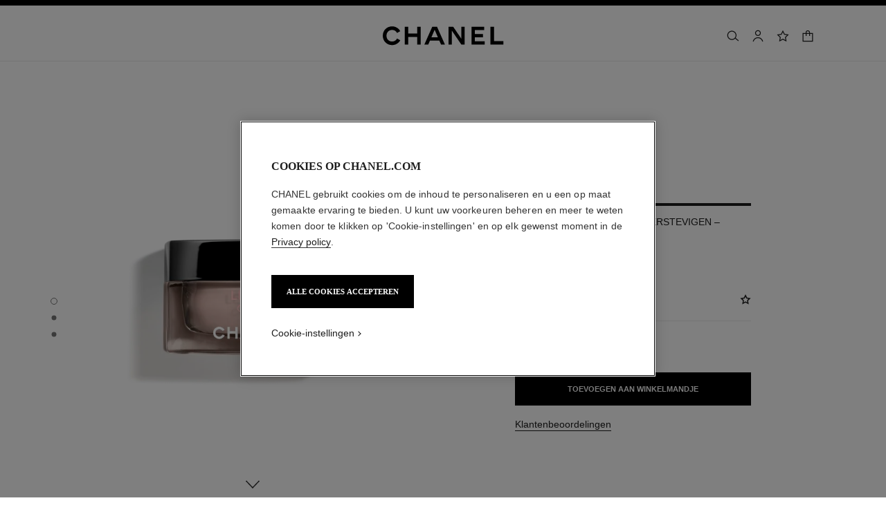

--- FILE ---
content_type: text/javascript;charset=UTF-8
request_url: https://www.chanel.com/_ui/responsive/theme-onechanel/chunks/pdp-3.80.3.js
body_size: 16610
content:
"use strict";(globalThis.webpackChunkonechanel=globalThis.webpackChunkonechanel||[]).push([[600,3282],{91704:(e,t,n)=>{n.r(t),n.d(t,{isChecked:()=>g,wfjNotifyMePanel:()=>_});var i=n(8223),o=n(47017),s=n(85245),a=n(99438),l=n.n(a),r=n(55545),c=n(62578),d=n(3155),u=n(43145);const p="#formNotifyMe",f="#notifyMeForm",m=".show-wfj-notifyme-form-panel",b=".notifyme-block section",y="#notifymeSuccesMessage";let h,g,v="",w="",C=!1;function k(e){!e.element&&e.preventDefault();const t=e.element||e.delegateTarget;let n=(0,i.select)(".product-details[data-pdp-add-to-cart]")?.dataset.pdpAddToCart;return(0,i.select)("body"),s.Z.open(window.jsConfigSecond.popupsAdon.notifyFormPanel+"?productCode="+n,t,(()=>{const e=(0,i.select)(".sidepanel-showWfjNotifyMeFormPanel form"),t=(0,i.select)('.sidepanel-showWfjNotifyMeFormPanel [name="CSRFToken"]');e&&(e.addEventListener("submit",E),t&&(t.value=ACC.config.CSRFToken));const n=JSON.parse(sessionStorage.getItem("IS_USER_AUTHENTICATED")),a=sessionStorage.getItem("lastUsedEmail")?sessionStorage.getItem("lastUsedEmail"):"";n?(0,i.select)("#inputEmail")?.setAttribute("value",a):(0,i.select)("#inputEmail")?.setAttribute("value",""),""!==a&&(0,i.select)(".notify-me-email-div")?.classList.add("has-content");const l=(0,c.k7)()||sessionStorage.getItem("productName"),r=(0,i.select)("#currentSku")?.getAttribute("data-current-sku")||window.config.productId;(0,i.select)(".notifyMeAdditionalInfoWFJ")&&o.dK.publish("TOGGLE_CTA_NOTIFYME"),d.push({eventCategory:"notify me",eventAction:"form display",eventLabel:`${r}_${l}_uni size`,event:"nievent"});const u=(0,i.select)(m);u&&u.addEventListener("click",(e=>{e.target===u&&s.Z.closeCurrentModal()}))}),{modifier:"show-wfj-notifyme-form-panel animation-panel-wrapper",outerClose:!1})}function _(){const e=(0,i.select)("#pdp-cta-btn"),t=null!==e&&JSON.parse(e.getAttribute("data-pos-data").replaceAll("**","'"));null===t||t?.stock?.isMultipleSize||(C||(l()(document.body,"button.notify-me-revamp","click",k),C=!0),o.dK.subscribe(o.Ox,(e=>{e.el.classList.contains("show-wfj-notifyme-form-panel")&&function(){const e=(0,i.select)(m);if(e){const t=(0,i.select)(p,e);t&&t.removeEventListener("submit",E)}}()})))}function L(e){const t=inputEmail.closest(".field");inputEmail.setAttribute("aria-invalid",!0),t&&t.classList.add("has-error");const n=inputEmail.closest(".field")||inputEmail.parentNode;let i=n.querySelector(".error");i?i.innerHTML=e:(i=document.createElement("p"),i.setAttribute("id","error-inputEmail"),i.classList.add("error"),i.innerHTML=e,n.appendChild(i)),(0,c.C5)(inputEmail),inputEmail.setAttribute("aria-invalid",!0),inputEmail.removeAttribute("data-aria-describedby"),inputEmail.setAttribute("aria-describedby","error-inputEmail notifyEmailDesc"),inputEmail.removeAttribute("tabindex")}async function E(e){const t=e.target;e.preventDefault();const o=(0,c.k7)()||sessionStorage.getItem("productName"),s=(0,i.select)("#currentSku")?.getAttribute("data-current-sku")||window.config.productId,a=(0,i.select)("#inputEmail"),l=(0,i.select)("#notify-phoneNumber"),p=(0,i.select)(".js-notify-by-email-phone"),m=(0,i.select)("#notify-countryCode");w=m&&m.value.split(" ")[0];const C=(0,i.select)(f),k=(0,i.select)(b),_=(0,i.select)(y),E=(0,i.select)("#notifymeSuccesMessage p"),A=(0,i.select)("#notifymeSuccesMessage h2"),S=(0,i.select)(".notifyMeAdditionalInfoWFJ");let M=!1,T=(0,i.select)(".notify-error");if(T=T||"",p){v=l.value,t.checkValidity();const e=getCollection(".js-notify-field");if(""==a.value&&""==l.value?(T||(T=createNotifyError()),e.forEach((e=>{const t=e.closest(".field");e.setAttribute("aria-invalid",!0),t.classList.add("has-error")})),(0,c.C5)(T),M=!0):((0,c.bX)(".notify-error",t),e.forEach((e=>{const t=`error-${e.getAttribute("id")}`,n=e.closest(".field");(0,i.select)(`[id="${t}"]`)||(e.removeAttribute("aria-invalid",!0),n.classList.remove("has-error"))})),M=!1),t.invalid.length||M)return}if(a){h=a.value;const e=new RegExp(window.config.locales.opc.applePay.regex.emailPattern),l=u.default.popinNotifyMe.popinEmailLabel,f=async()=>{let t="";const n="RU"===u.default.country?window.config.locales.errors.form.fields.patternMismatch.notifyEmail:window.config.locales.errors.form.fields.patternMismatch.email;""!==h.trim()||p?e.test(h)||p?h&&""!==h.trim()&&!p&&e.test(h)&&(await(0,c.vV)(h,!0)||(t=n)):t=n:t=window.config.locales.errors.form.fields.valueMissing.base.replace(/{label}/gi,l),L(t),""!==t&&d.push({eventCategory:"notify me",eventAction:"error",eventLabel:`${s}_${o}_uni size`,event:"uaevent"})};a.addEventListener("input",f),await f();const m=(0,i.select)("#error-inputEmail");m?.textContent||(L(""),r.submit(t).then((e=>{if(d.push({eventCategory:"notify me",eventAction:"confirm",eventLabel:`${s}_${o}_uni size`,event:"uaevent"}),!g&&S&&d.push({eventCategory:"notify me",eventAction:"subscribe_news",eventLabel:"no",event:"uaevent"}),C.style.display="none",k.style.display="none",g&&S){const{country:e}=u.default;!function(e){n.e(9796).then(n.bind(n,34475)).then((t=>{t.default.init(e)}))}({subscriberEmailId:h,country:e})}else _.style.display="block",E.innerHTML=u.default.popinThankyou.popinMessageNotifyMeWFJ.replace(/{emailaddress}/gi,`<a href=mailto:${a.value}><span>${a.value}</span></a>`),(0,c.C5)(A)})).catch((e=>{console.log("error catch : ",e.message)})))}}o.dK.subscribe("TOGGLE_CTA_NOTIFYME",(function(){const e=u.default.popinNotifyMe.popinContinueBtnLabel,t=u.default.popinNotifyMe.popinSubmitLabel,n=(0,i.select)(".js-continue-cta-text"),o=(0,i.select)("#subscribe-checkbox");o&&(g=!1,o.addEventListener("change",(()=>{g=o.checked;const i=g&&!(0,c.xb)(e)?e:t;n.textContent=i})))}))},50823:(e,t,n)=>{n.r(t),n.d(t,{default:()=>Z});var i=n(39583),o=n(91704),s=n(47017),a=n(55545),l=n(62578),r=n(8223),c=n(34597),d=n(43145),u=n(40992),p=n(7172),f=n(54406),m=n(86293);async function b(e){const t=/(Eyewear|Makeup)/g.test((0,r.select)("body").className),n=await(0,r.select)(".vto__container--inner"),i=await(0,r.select)(".permissionDenied",n);return e(!(t&&n&&i))}var y=n(64386),h=n(29861),g=n(29070),v=n(9949),w=n(48189),C=n(85245),k=n(99438),_=n.n(k),L=n(39530),E=n(9617),A=n(35673),S=n(3155),M=n(48708);let T=[],N=[],x=[],P=!1,I=!1;!function(){(0,l.aF)(),z();let e=new URL(window.location.href).searchParams.get("nobrand");e&&"true"===e&&J()}(),(0,r.select)(".js-review-unsubscribe-popin")&&w.default.open({html:(0,r.select)(".js-review-unsubscribe-popin").innerHTML,role:"dialog",modifiers:"review-unsubscribe",opener:null,manageFocus:!0,forceInert:!0,modal:!0,outerClose:!0}).then((()=>{S.push({eventCategory:"unsubscription confirmation popin",eventAction:"display",eventLabel:"",event:"nievent"})}));const j=d.default.country,$=d.default.divisionFlag;let q,O,U,H=!1,D=null,R=null;const F=".notify-me-revamp",V="JEWELRY"===window.config.axisType.toUpperCase()||"WATCHES"===window.config.axisType.toUpperCase()||"HIGHJEWELRY"===window.config.axisType.toUpperCase(),B=()=>document.body.classList.contains("vto-makeup"),K=e=>{((e,t)=>{if(!(0,r.select)(`.${t}`)){const n=document.createElement("div");n.classList.add(t),e.insertBefore(n,e.firstChild)}})((0,r.select)(".js-main"),"vto__container");const t=(0,l.S7)(),i=e.basic.is4ShadowProduct,o=e.basic.ctoIntensity,s=document.querySelector(".vto__container"),a=e.is4ShadowFeatureFlipping;if(!/IE|Edge/.test(t.name)){if(history.pushState("",document.title,window.location.pathname+window.location.search),i&&a)switch(o){case"APACCTOIntensity":e.hasTwoIntensities=!1,e.mainSku=`${e.code}-3`;break;case"WWCTOIntensity":e.mainSku=`${e.code}-1`,e.altSku=e.code,e.hasTwoIntensities=!0;break;default:e.mainSku=e.code}if(!(0,l.uR)()&&!(0,l.X5)()||"CN"!==d.default.country.toUpperCase()){const t="JEWELRY"===window.config.axisType.toUpperCase()||"WATCHES"===window.config.axisType.toUpperCase();("EYEWEAR"===d.default.axisType.toUpperCase()||t||!t&&!1===e.vto.shadeFinderActive)&&Promise.all([n.e(8685),n.e(8015)]).then(n.bind(n,63776)).then((n=>{let{}=n;if("EYEWEAR"===window.config.axisType.toUpperCase())renderVTO(e,{ctaContainer:()=>(0,r.select)(".product-details .product-details__ctas"),vtoContainer:s,labels:d.default.locales.vto,autostart:!!window.localStorage.getItem("vtoOpen")||g.hasHash&&"#vto"===g.hashString.toLocaleLowerCase()});else{const n=g.hasHash&&g.hashString.toLocaleLowerCase().includes("#vto");n&&""!==g.hashString.slice(8)&&(e.code=g.hashString.slice(8)),renderVTO(e,{ctaContainer:()=>(0,l.Av)()?(0,r.select)(".product-details .product-details-scroll-mobile"):(0,r.select)(".product-details .product-details-scroll"),vtoContainer:s,labels:d.default.locales.vto,autostart:!!window.localStorage.getItem("vtoOpen")||n},t)}}))}}};function W(e){const t=!!e.closest('[role="dialog"]:not(.showPremiumDesignPanel, .showWfjSizeSelectionPanel, .shades_PopinPanel, .language_PopinPanel, .sort_PopinPanel)'),w=!!e.closest(".showPremiumDesignPanel"),k=!!e.closest(".sidepanel-quickview.cart"),T=(0,r.select)(".product-details__head"),N=()=>e.querySelector(".product-details__ctas"),B=()=>(0,r.select)("#currentSku"),Z=window.localStorage,Q=(0,r.select)(".sidepanel__wrapper")?(0,r.select)(".sidepanel__wrapper #js-live-loading-text"):(0,r.select)(".js-live-loading"),Y=(0,r.select)(".product-details__bll-link")||(0,r.select)(".product-details__cms-bll-link");_()(document.body,".js-findInBoutique","click",(function(e){const t=e.delegateTarget.dataset.productCode,n=(0,l.k7)();S.push({eventCategory:"product interaction",eventAction:"find in boutiques",eventLabel:n||sessionStorage.getItem("productName"),event:"uaevent"}),"US"===j&&"FNB"===$&&(navigator.geolocation?navigator.geolocation.getCurrentPosition((function(e){q=e.coords.latitude,O=e.coords.longitude,q&&O&&setTimeout((function(){C.Z.open(d.default.popups.displayFindInBoutiqueList+"?productCode="+t+"&customerLat="+q+"&customerLng="+O,document.querySelector(".js-findInBoutique")),ee(),H=!0}),100)})):console.log("Geolocation is not supported by this browser.")),q||O||!1!==H||C.Z.open(d.default.popups.displayFindInBoutiqueList+"?productCode="+t,document.querySelector(".js-findInBoutique"),(()=>{ee()}))})),_()(document.body,".js-buy-now","click",(function(e){e.target.setAttribute("clicked","true")})),_()(document.body,".has-related-section","click",(function(e){const t=e.target.closest(".js-findInBoutique li img")||e.target.closest('[data-product-element="image"]'),n=e.target.closest("article[data-id]");n&&n.getAttribute("data-id")&&t&&S.push({eventCategory:"product interaction",eventAction:"related products",eventLabel:n.getAttribute("data-id"),event:"uaevent"})})),window.onVariantChange=ge.bind(this);const X=window.jsConfigSecond.isWfjCNCnewJourney;if(P=!e.closest('[role="dialog"]'),ue(),function(){window.addEventListener("load",ke),ue(),R||(R=_()(e,".notify-me-revamp","click",(()=>de(e))),x.push(R));const t=(0,r.select)(".js-bottom-navigation-bar")||null,n=new MutationObserver(((e,n)=>{for(const i of e)if("childList"===i?.type){const e=i?.addedNodes;e?.forEach((e=>{e?.childNodes?.forEach((e=>{if(e?.classList?.contains("notify-me-revamp")){if(D)return;D=_()(t,".notify-me-revamp","click",(()=>de(t))),x.push(D),n.disconnect()}}))}))}}));t&&n.observe(t,{attributes:!0,childList:!0,subtree:!0})}(),function(e){let t=arguments.length>1&&void 0!==arguments[1]?arguments[1]:.25;const n=(0,r.select)(e);if(!n)return;let i=!1;new IntersectionObserver(((e,n)=>{e.forEach((e=>{!i&&e.isIntersecting&&e.intersectionRatio>=t&&(i=!0,dataLayer.push({eventCategory:"related products",eventAction:"display",event:"uaevent"}),n.unobserve(e.target))}))}),{threshold:t}).observe(n)}(".has-related-section"),"RU"==window.config.country||"LX"==window.config.country||"MX"==window.config.country){const e=(0,r.select)("#disclaimer-phone-order-content");if(e){let t=document.createElement("a"),n=document.createElement("span");t.setAttribute("rel","nofollow"),t.setAttribute("href","#tabNavigation"),t.classList.add("link","is-underline","is-gray","is-paddingLeft","link-order-phone"),n.innerHTML=`${window.config.webservices.pdp.orderByPhoneDownLink}`,t.appendChild(n),e.appendChild(t)}}function ee(){const e=document.querySelector(".posAvailable"),t=document.querySelector("#posNotAvailable"),n=(0,l.k7)();e?S.push({eventCategory:"find a boutique popin",eventAction:"boutiques available",eventLabel:n||sessionStorage.getItem("productName"),event:"nievent"}):t&&S.push({eventCategory:"find a boutique popin",eventAction:"no boutique available",eventLabel:n||sessionStorage.getItem("productName"),event:"nievent"})}let te;function ne(){if("fnb"===dataLayerGA.pageLoad.division){const e=document.querySelector(".discover__link");dataLayer[0].sub_category_level3=e?"refillable":"unrefillable"}N()&&"true"!==sessionStorage.getItem("nobrand")&&(h.Z.rePublishPageLoadData(s.kY),s.dK.subscribe(s.kY,(e=>{U=e})),window.jsConfigSecond.premiumProduct&&!w||((0,r.select)("#isPearlResponse").value?async function(){const e=(0,r.select)("#isPearlResponse").value;let t=w?B()?.dataset.currentSku:N().dataset.ref,[n]=await Promise.all([(0,a.get)(d.default.product.availability.replace("{0}",`${t}?site=chanel&axis=${window.config.axisType}&isPearlResponse=${e}`))]);const i={data:n};(0,p.default)(i),!w&&te&&te.initContactUsLinksBind()}():async function(){t&&function(){if(!t)throw new Error("getQuickViewBasicInfo should only be called in quick view");const e=(0,r.select)("#quickview-basic-product-info")?.textContent;se(JSON.parse(e))}();let e=w?B()?.dataset.currentSku:N().dataset.ref;const i={sku:N().dataset.ref};let[o,c]=await Promise.all([(0,a.get)(d.default.product.availability.replace("{0}",`${e}?site=chanel`)),!oe&&(0,M.getProductInfo)(i)]);(0,r.select)(".js-round-variant-list")&&window.jsConfigSecond.roundShadeSelector2023&&s.dK.publish(s.Qh,{sku:e,stockLevel:o?.stock?.stockLevel,target:"selectedShadeApi"});const u=c||ie;u.isPremiumPanel=w,u.stock=o.stock,u.buyNow||(u.buyNow={}),u.buyNow.buyNowApplePayEnable=o.buyNow.buyNowApplePayEnable,u.buyNow.tncUrl=o.buyNow.tncUrl,u.showNotifyMe=o.showNotifyMe,u.showNotifyMeForQuickView=o.showNotifyMeForQuickView,u.displayPOSdataForCnC=o.displayPOSdataForCnC,function(e){if(sessionStorage.setItem("productName",e.basic?.name),sessionStorage.setItem("productCode",e.code),sessionStorage.setItem("productStockLevel",e.stock.stockLevel),sessionStorage.setItem("isClickAndCollect",e.stock.isClickAndCollect),e.stock&&!t){const t={data:e};(0,p.default)(t),X&&Promise.resolve().then(n.bind(n,35673)).then((e=>{e.checkCartItemToCallOldJourney()}))}const i=(0,l.k7)()||e.basic.name;var o;if(e.stock.isClickAndCollect?(o=i,S.push({eventAction:"display",eventLabel:o,event:"nievent",eventCategory:"click and collect",event_ga4:"click_and_collect_display"})):"IN_STOCK"!==e.stock.stockLevel||!e.sellableOnline||"jewelry"!==window.config.axisType&&"watches"!==window.config.axisType||S.push({eventCategory:"add to cart",eventAction:"display",eventLabel:i,event:"nievent"}),e.stock&&e.stock.isClickAndCollect){const e=(0,r.select)(".wfj-size-dropdown");let t=(0,r.select)(".disclaimer-indicator"),n=(0,r.select)("#disclaimer-text");if(t&&t.remove(),n&&n.remove(),e){const t=(0,r.select)(".dropdown__wrapper",e);if(t){const e=window.getComputedStyle(t).height;t.style.height=e}}}if(!k&&!t){const t=(0,m.mT)(U);if(e.wishlistData=t,e.vto?.vtoEnabled){const t=(0,r.select)(".js-vto-button.vto-open.collapse-panel__button");t&&t.removeAttribute("hidden");const n=(0,r.select)(".js-vto-button.vto-open.vto-mobile");n&&n.removeAttribute("hidden"),K(e),s.dK.publish("VTO_CAN_SHOW",e)}else{s.dK.publish("VTO_CANNOT_SHOW",e);const t=(0,r.select)("button.vto-close");t&&t.click()}}const a=e.ctaReworkEnabled;if(e.showBoyFriendConfigurator){const e=a?(0,r.select)(".js-myboyfriend-link"):(0,r.select)(".js-myboyfriend-cta"),t=window.config.myBoyfriendJsUrl,n=window.config.myBoyfriendCssUrl,i=window.config.myBoyfriendBackofficeUrl;if(window.GreenSockGlobals={},!e)if(a){const e=(0,r.selectAll)(".product-main-element"),t=`\n          <p class="product-boyfriend-config-link myboyfriend-cta">\n            <a href="#" name="boyconfigurator" class="cta_primary cta_black is-secondary is-fullwidth js-boyfriend-configurator js-myboyfriend-link">\n              <span class="button__wrapper">\n                <span class="text text_primary text_black cta_text">\n                  ${d.default.myBoyFriendCtaText}\n                </span>\n              </span>\n            </a>\n          </p>\n          `;e&&e.length>=1&&e.forEach((function(e){e.innerHTML=t}))}else{const e=(0,r.select)(".product-details__ctas"),t=`\n          <p class = "myboyfriend-cta js-myboyfriend-cta">\n            <button name="boyconfigurator" class="button is-secondary is-fullwidth">\n              <span class="button__wrapper">\n                <span class="button__icon">\n                  ${(0,L.q)({name:"boyfriend-watch",styleModifier:"is-watchCTA",size:"large"})}\n                </span>\n                <span>\n                  ${d.default.myBoyFriendCtaText}\n                </span>\n              </span>\n            </button>\n          </p>\n          `;e.insertAdjacentHTML("beforeEnd",t)}const o=document.createElement("script");o.src=t,o.id="myboyfriend-script-tag",o.setAttribute("data-url",i),o.defer=!0,document.head.appendChild(o);let s=document.createElement("link");s.rel="stylesheet",s.href=n,document.head.appendChild(s)}else{const e=(0,r.select)(".js-myboyfriend-cta");e&&e.setAttribute("hidden","hidden")}const c=(0,r.select)(".notify-me"),u=(0,r.select)(".notify-me-text"),f=(0,r.select)(".notify-text-visible"),b=(0,r.select)(".notify-me-text");e.showNotifyMe?("COMING_SOON"!=e.stock.stockLevel&&"OUT_STOCK"!=e.stock.stockLevel||(f&&f.remove(),b&&b.removeAttribute("hidden")),null!=c&&c.classList.remove("is-hidden"),null!=u&&u.classList.remove("is-hidden")):(f&&f.removeAttribute("hidden"),b&&"BACKORDER"!=e.stock.stockLevel&&b.setAttribute("hidden","hidden"),null!=c&&c.classList.add("is-hidden"),null!=u&&"BACKORDER"!=e.stock.stockLevel&&u.classList.add("is-hidden")),!w&&te&&te.initContactUsLinksBind()}(u),oe=!1}())),w||(te=new i.Z(e,{onVariantChange:ge,isQuickView:t}),te.init()),window.addEventListener("popstate",l.Jp),s.dK.subscribe(s.oQ,Le);const o=(0,r.select)(".order-by-phone-text .link-order-phone");o&&o.addEventListener("click",Ee);const c=(0,r.select)("#notify-me-quickview");if(c&&c.addEventListener("click",le),"eyewear"===window.config.axisType||V){const e=(0,r.select)(".js-more-details-anchor");e&&e.addEventListener("click",G)}(0,r.select)(".jewelry-legal-mention")&&!(0,l.tq)()&&1==(0,r.selectAll)(".jewelry-legal-mention > p").length&&((0,r.select)(".manual-link-container").style.marginTop="0"),Y&&function(){const e=Y?.classList.contains("product-details__cms-bll-link");let t=e?(0,r.select)("a",Y):Y;if(!t)return;const n=Y?.getAttribute("data-name");t.addEventListener("click",(()=>S.push({eventCategory:"product interaction",eventAction:"blue_light_lenses",eventLabel:`${n}`,event:"uaevent",event_ga4:"product_interaction_blue_light_lenses"})))}(),s.dK.subscribe(s.Ox,(e=>{e.el?.classList.contains("showWfjSizeSelectionPanel")&&(0,r.select)(".showWfjSizeSelectionPanel .cnc-back-arrow")?.setAttribute("hidden","true"),I=!0,P||setTimeout((()=>{new W((0,r.select)(".js-main-content")).init()}),50),P=!0})),s.dK.subscribe("SIDEPANEL_QUICKVIEW_OPEN",(()=>{I=!1}));const u=(0,r.select)("#pdp-rr-id");u&&u.addEventListener("click",me);const f=(0,r.select)(".product-details__anchors"),b=(0,r.selectAll)("a",f),y=(0,r.select)(".product-details__more a"),g=(0,r.selectAll)(".is-sr-only-focusable.js-tabpanel-anchor"),v=(0,r.selectAll)(".is-sr-only-focusable.js-tabpanel-back-button");function C(e,t){e.addEventListener("click",(()=>function(e){const t=(0,r.select)(e),n=t?.closest(".product-accordion-tab"),i=(0,r.select)(".product-accordion-tab-drop-down-icon-wrapper",n);i&&i.focus()}(t)))}if(y){const e=y.getAttribute("href");e&&C(y,e)}b?.length>0&&b.forEach((e=>{const t=e.getAttribute("href");t&&C(e,t)})),g?.length>0&&g.forEach((e=>{const t=e.getAttribute("href");t&&C(e,t)})),v?.length>0&&v.forEach((e=>{const t=e.getAttribute("data-action");t&&C(e,t)})),window.Chanel=window.Chanel||{},window.Chanel.product=window.Chanel.product||{},window.Chanel.product.subscribe=e=>{s.dK.subscribe("PREMIUM_SKU_CHANGED",e)},window.Chanel.product.changeSKU=e=>{const t=e?.sku;t&&(function(e){(0,r.select)("#currentSku")?.setAttribute("data-current-sku",e)}(t),function(e){(0,r.select)("#previousSku")?.setAttribute("data-previous-sku",e)}(t),(0,r.getCollection)(".js-product-accordion .product-accordion-tab").forEach((e=>{if(e.classList.contains("active")){e.classList.remove("active");const t=(0,r.select)(".product-accordion-tab-drop-down-icon-wrapper",e);t?.classList.remove("active"),t?.setAttribute("aria-expanded",!1)}})),function(e){const t={data:{sku:e}};(0,a.get)(d.default.webservices.pdp.variant,t).then((e=>{e?.url&&(_e(e.gadata),ve(e),Ce(e.url))})).catch((e=>{console.log(e)}))}(t))}}let ie=null,oe=!1;function se(e){ie={basic:{name:e.productName},code:e.ProductCode,baseProduct:e.baseProduct,availableToCurrentUser:e.availableToCurrentUser,sellableOnline:e.sellableOnline,vto:e.vto,ctaReworkEnabled:e.ctaReworkEnabled,contactUsPanel:e.contactUsPanel,showBoyFriendConfigurator:e.showBoyFriendConfigurator,buyNow:{priceValue:e.priceValue}},oe=!0}let ae=0;function le(){S.push({eventAction:"click quickview",event:"uaevent",eventCategory:"notify me",eventLabel:(0,l.k7)()});const e=(0,r.select)(".quick-view-notify-me .collapse-panel__content");e&&function(e){e.style.height="auto",ae=e.clientHeight,e.removeAttribute("style"),TweenLite.fromTo(e,.3,{height:0,opacity:0},{height:ae,opacity:1});const t=(0,r.select)("form[id=formNotifyMeQuickView]",document.body);t&&(t.removeEventListener("submit",ce),t.addEventListener("submit",ce))}(e)}_()(e,".product-details__ctas .js-click-and-collect","click",(function(){S.push({eventAction:"click",eventLabel:(0,l.k7)(),event:"uaevent",eventCategory:"click and collect",event_ga4:"click_and_collect_click"})}));const re=(0,r.select)("form[id=formNotifyMeQuickView]",document.body);function ce(e){e.preventDefault();const t=(0,r.select)('input[name="emailAddress"]')?(0,r.select)('input[name="emailAddress"]').value:null,n=(0,r.select)('input[name="productCode"]')?(0,r.select)('input[name="productCode"]').value:null,i=(0,r.select)('input[name="productStatus"]')?(0,r.select)('input[name="productStatus"]').value:null,o=(0,r.select)('input[name="phoneNumber"]')?(0,r.select)('input[name="phoneNumber"]').value:null;let s=!1;if("CN"==d.default.country.toUpperCase()){let e=(0,r.select)(".notify-error");e=e||"";const n=(0,r.getCollection)(".js-notify-field");""==t&&""==o?(e||(e=function(e){const t=(0,r.select)(".notify-desc-email");return(e=document.createElement("p")).id="notifyError",e.classList.add("notify-error","error"),e.innerText=d.default.popinNotifyMe.popinError,t.after(e),e}(e)),n.forEach((e=>{const t=e.closest(".field");e.setAttribute("aria-invalid",!0),t.classList.add("has-error")})),(0,l.C5)(e),s=!0):((0,l.bX)(".notify-error",re),n.forEach((e=>{const t=`error-${e.getAttribute("id")}`,n=e.closest(".field");(0,r.select)(`[id="${t}"]`)||(e.removeAttribute("aria-invalid",!0),n.classList.remove("has-error"))})),s=!1)}let u={emailAddress:t,productCode:n,productStatus:i};"CN"==d.default.country.toUpperCase()&&Object.assign(u,{phoneNumber:o,legalPrivacy:(0,r.select)('input[name="legalPrivacy"]')?(0,r.select)('input[name="legalPrivacy"]').value:null,legacyConsent:(0,r.select)('input[name="legalConsent"]')?(0,r.select)('input[name="legalConsent"]').value:null,phoneCountryCodeField:(0,r.select)('input[name="phoneCountryCodeField"]')?(0,r.select)('input[name="phoneCountryCodeField"]').value:null});const p=(0,r.select)("#formNotifyMeQuickView .button-notify-me button");let f;p&&(f=new c.Z(p,{button:!0}),f.init(),f.create()),0!==e.target.invalid.length||s?f.destroy():(0,a.post)(e.target.action,{data:u}).then((e=>{if(f.destroy(),e.message){const t=(0,r.select)(`input[name="${e.name}"]`);t&&(t.type="invalid",function(e,t){if(!e)return;const n=e.closest(".field");e.setAttribute("aria-invalid",!0),n&&n.classList.add("has-error"),function(e,t){if(!e)return;const n=e.closest(".field")||e.parentNode;let i=n.querySelector(".error");i?i.innerHTML=t:(i=document.createElement("p"),i.setAttribute("id","emailError"),i.classList.add("error"),i.innerHTML=t,n.appendChild(i)),(0,l.C5)(e),e.removeAttribute("tabindex"),e.setAttribute("aria-describedby","emailError notifyEmailDesc")}(e,t)}(t,e.message))}else{let e;e=null!=t&&""!=t&&null!=o&&""!=o?d.default.popinThankyou.popinMsg.replace(/{emailaddress}/gi,`<strong>${t}</strong>`).replace(/{phonenumber}/gi,`<strong>${o}</strong>`):null!=o&&""!=o?d.default.popinThankyou.popinMessage.replace(/{emailaddress}/gi,`<strong>${o}</strong>`):d.default.popinThankyou.popinMessage.replace(/{emailaddress}/gi,`<strong>${t}</strong>`);const n=(0,r.select)("#formNotifyMeQuickView"),i=(0,r.select)(".thanku-wrapper-quickview"),s=(0,r.select)(".thanku-wrapper-quickview .thanku-popin-heading");n&&(n.style.display="none",i.style.display="block",(0,r.select)(".thanku-wrapper-quickview #thankuPopinMsg").innerHTML=e,TweenLite.fromTo(n,.5,{height:n.clientHeight,opacity:1},{height:0,opacity:0}),TweenLite.fromTo(i,.5,{height:0,opacity:0},{height:i.clientHeight,opacity:1}),s&&(0,l.C5)(s)),S.push({eventAction:"submit quickview",event:"uaevent",eventCategory:"notify me",eventLabel:(0,l.k7)()})}})).catch((e=>{console.log(e)}))}function de(e){const t=(0,r.select)(".notify-me-revamp",e);t?.setAttribute("disabled",!0),function(){const e=(0,l.k7)()||sessionStorage.getItem("productName"),t=(0,l.hK)();let n;S.push({eventCategory:"product interaction",eventAction:"notify me",eventLabel:`${t}_${e}`,event:"uaevent"});const i=(0,r.select)(".sidepanel__wrapper")||null;i?.classList.remove("is-visible"),n=!!i;const s=(0,r.select)("#pdp-cta-btn")||null,a=s?.getAttribute("data-pos-data")||null,c=s&&a?JSON.parse(a.replaceAll("**","'")):null,d=c?.stock?.isMultipleSize,u="JEWELRY"===window.config.axisType.toUpperCase()||"WATCHES"===window.config.axisType.toUpperCase();u&&d?(0,A.default)():u&&!d?(0,o.wfjNotifyMePanel)():(0,y.default)(n)}(),setTimeout((()=>{t?.removeAttribute("disabled")}),1e3)}function ue(){x.length>0&&(x.forEach((e=>e.destroy())),x.length=0,D=null,R=null)}re&&(re.removeEventListener("submit",ce),re.addEventListener("submit",ce)),(0,g.handleCtoDisplayEvent)(!0,".product-details__text .js-shade-finder-button");const pe=document.getElementsByTagName("body")[0],fe=new MutationObserver(((e,t)=>{for(const t of e)if("childList"===t.type&&"popin__background"===t.removedNodes[0]?.className){ue(),x.push(_()((0,r.select)(".js-main-content"),".notify-me-revamp","click",(()=>de((0,r.select)(".js-main-content")))));const e=(0,r.select)(".js-bottom-navigation-bar")||null;e&&x.push(_()(e,".notify-me-revamp","click",(()=>de(e))))}}));function me(){const e=(0,r.select)(".ratings_review_widget.active")||(0,r.select)(".ratings_review_api.active");e?.focus(),S.push({event:"uaevent",eventCategory:"product interaction",eventAction:"click_review",eventLabel:(0,l.hK)()})}function be(){window.removeEventListener("popstate",l.Jp),te.destroy(),n.e(5493).then(n.bind(n,21440)).then((e=>{e.unbindRrDropdownEvent()}))}function ye(e){Q.innerHTML=Q&&e?Q.dataset.text:""}fe.observe(pe,{attributes:!1,childList:!0,subtree:!1}),window.addEventListener("beforeunload",(()=>{fe.disconnect(),unbindAnchorListener(),n.e(5493).then(n.bind(n,21440)).then((e=>{e.unbindRrDropdownEvent()}))}));let he=null;function ge(o,p){const m=p?.type?p:null;let g=!1;if(p&&"change"!==p.type&&p.sortBy&&(g=!0),g&&document.body.classList.add("is-call-from-rr"),w&&B().dataset.currentSku===o)return;I=!1;const v=(0,r.select)(".application_visual-carousel-navigation .js-carousel-next"),C=(0,r.select)(".vto__wrapper"),_=!!(0,r.select)(".vto-eyewear-container",C),L=!!(0,r.select)(".vto-eyewear-container .permissionDenied",C),A=(0,r.selectAll)(".js-variant-list").length>0;let S=sessionStorage.getItem("nobrand"),M=t?e.closest(".sidepanel"):g?(0,r.select)(".js-product-accordion"):(0,r.select)(".js-main");M=!_||L||(0,l.tq)()?M:C;const N=w?(0,r.select)(".premiumDesignBasicInfo"):(0,r.select)(".sidepanel__wrapper")?(0,r.select)(".sidepanel__wrapper .sidepanel-quickview"):M,x=(0,r.select)("#isPearlResponse").value,P={data:{sku:o,nobrand:S,axisType:window.config.axisType,isPearlResponse:x}};if(p&&p.sortBy&&(P.data={...P.data,...p}),t&&(P.data.quickView=!0,m.target.className.includes("js-tabpanel-anchor")||he||(ye(!0),he=new c.Z(N,{isVtoOnMobile:!!(0,r.select)(".page-productDetails-Makeup .vto__container--inner")&&!!(0,r.select)(".interceptor"),enableSyncCol:!t,referenceEl:N,delay:0}),he.init(),he.create((()=>{const e=(0,r.select)(".loader");e&&(e.style.width="100%")})))),w&&(P.data.premiumPanel=!0,(0,r.select)(".pbs_box_packshot_wishlist button.is-wishlist").dataset.wishlist=o),k){const t=e.closest('[role="dialog"]').querySelector("form");P.data.quickViewCart=!0,t&&(P.data.entryNumber=t.elements.entryCode.value,P.data.entryQuantity=t.elements.quantity.value)}A?b((e=>{e&&(he||(!_||L||(0,l.tq)()?(ye(!0),he=new c.Z(M,{isVtoOnMobile:!!(0,r.select)(".page-productDetails-Makeup .vto__container--inner")&&!!(0,r.select)(".interceptor"),enableSyncCol:!t,referenceEl:M,delay:0})):he=new c.Z(C,{delay:0}),he.init(),he.create((()=>{const e=(0,r.select)(".loader");e&&(e.style.width="100%")}))))})):he||(he=w?new c.Z(N,{delay:0,bypassLoadingMessageFocus:!0}):new c.Z((0,r.select)(".js-main"),{delay:0}),he.init(),he.create((()=>{const e=(0,r.select)(".loader");e&&(e.style.width="100%")}))),e.setAttribute("aria-hidden",!0),(0,r.getCollection)('.variant [role="navigation"] li').forEach(((e,t)=>{if((0,r.select)('[aria-current="true"]',e)){let e=window.localStorage.getItem("activeTabConf")||"{}";e=JSON.parse(e),e.activeTabIndex=t,e.href=window.location.href,window.localStorage.setItem("activeTabConf",JSON.stringify(e))}})),(0,a.get)(d.default.webservices.pdp.variant,P).then((i=>{(0,f.lc)(),se(i),!w&&be(),e.setAttribute("aria-hidden",!1),function(i){"content"in i||console.error("A content property containing the HTML is expected in the JSON");const o=(new DOMParser).parseFromString(i.content,"text/html");let a="";const c=e=>{e.querySelectorAll("script").forEach((e=>{const t=document.createElement("script");Array.from(e.attributes).forEach((e=>{t.setAttribute(e.name,e.value)})),t.textContent=e.textContent,e.parentNode.replaceChild(t,e)}))};if(w){const e=(0,r.select)(".premiumDesignBasicInfo");for(;e.firstChild;)e.removeChild(e.firstChild);Array.from(o.body.childNodes).forEach((t=>{e.appendChild(t)})),c(e)}else{let n;t&&(n=e.querySelector(".heading").id);const i=window.config.pageName;if("plp"!==i&&""!==i||(a=t?(0,r.select)(".sidepanel__wrapper .sidepanel-quickview .product-details__head"):""),a){const e=a.closest(".js-sidepanel-container"),t=(0,r.select)(".js-sidepanel-close",e);t&&(0,l.C5)(t)}for(s.dK.publish("unbindDom",e);e.firstChild;)e.removeChild(e.firstChild);if(Array.from(o.body.childNodes).forEach((t=>{e.appendChild(t)})),c(e),(0,l.uR)()||(0,l.X5)()){const t=(0,r.selectAll)(".vto-open",e);(0,l.yI)(t)}if((0,r.select)(".wishlist-page-title")&&s.dK.publish(s.yU,e),n){const t=e.querySelector(".heading");t&&(t.id=n)}s.dK.publish("bindDom",e),u.Z.update(),function(){const e=(0,r.select)(".pdp-sticky__description"),t=(0,r.select)(".vto-open__wrapper button");if(t&&e){const n=e.innerHTML;let i=t.getAttribute("aria-label");i=i.concat(n.trim()),t.setAttribute("aria-label",i)}}()}n.e(5493).then(n.bind(n,21440)).then((e=>{e.refreshDropdown()}))}(i),g&&n.e(5493).then(n.bind(n,21440)).then((e=>{e.refreshDropdown()}));const a=(0,r.select)(".js-product-accordion");if(g&&a){const e=(0,r.select)(".product-accordion-tab-title-wrapper.rating");if(e){e.parentElement.classList.add("active"),(0,r.select)(".product-accordion-tab-drop-down-icon-wrapper",e)?.classList.add("active");const t=a.getBoundingClientRect().top+window.scrollY;setTimeout((()=>{window.scrollTo({top:t,behavior:"smooth"});const e=(0,r.select)(".rr-dropdown__btn.filter-by-shade");e?.focus(),document.body.classList.remove("is-call-from-rr")}),60)}}if(_e(i.gadata,m),h.Z.rePublishPageLoadData(s.kY),B().dataset.currentSku=i.ProductCode,(0,r.select)("[data-pdp-add-to-cart]")&&((0,r.select)("[data-pdp-add-to-cart]").dataset.pdpAddToCart=i.ProductCode),w){const e=(0,r.select)(".shade-transition-out");e?.classList.add("shade-transition-in");const t=(0,r.select)(".sidepanel .pbs_box_shadename_text");t&&(t.innerHTML=(0,r.select)(".sidepanel .pbs_box_infos_text_desc")?.innerText),setTimeout((()=>{e?.classList.remove("shade-transition-out","shade-transition-in")}),600),(0,E.P1)();const n=(0,r.select)(".pbs_box_packshot_wishlist button.is-wishlist"),s=window.jsConfigSecond.wishlistPremiumProduct;n&&(n.dataset.trackWishlist=JSON.stringify({eventAction:(0,l.k7)(),eventLabel:o}),n.dataset.textActive=`${s.add} ${i.productName.toLocaleLowerCase()} - ${s.productRef} ${o}`,n.dataset.textInactive=`${s.remove} ${i.productName.toLocaleLowerCase()} - ${s.productRef} ${o}`)}return!w&&TweenLite.fromTo(e,.5,{opacity:0},{opacity:1}),t||(ve(i),Ce(i.url),(0,r.select)(".product-details__title").closest("h1").setAttribute("tabindex","-1"),setTimeout((()=>{!w&&!g&&we()}),50),ne(),window.TurnTo&&window.TurnTo.initialize()),!0})).catch((()=>{if(document.body.classList.contains("is-call-from-rr")){document.body.classList.remove("is-call-from-rr");const e=(0,r.select)(".rr-dropdown__btn.filter-by-shade");e?.focus()}else!w&&we()})).then((n=>{if(t){(0,l.C5)(T),e.closest(".sidepanel__wrapper").setAttribute("aria-hidden","false"),te=new i.Z(e,{onVariantChange:ge,isQuickView:t}),te.init();const n=(0,r.select)("#notify-me-quickview");n&&n.addEventListener("click",le)}if(w){const e=(0,r.select)(".notify-me-revamp");e&&e.addEventListener("click",y.default)}return e.removeAttribute("aria-hidden"),new Promise((e=>{b((t=>{t?he?(ye(!1),he.destroy(e),he=null):e():he&&(ye(!1),he.destroy(e),he=null)}))})).then((()=>{n&&(s.dK.publish(s.OM,e),s.dK.publish(s.yU,e),_&&!L||!w&&!g&&we())})).then((()=>{const e=(0,r.getCollection)(".application_visual-carousel-navigation .js-carousel-next");e&&e.forEach((e=>{e.classList.contains("axis-carousel__next")||(e.style.top=`${v.style.top}`)}))}))}))}function ve(e){document.title=e.title||document.title;const t=(0,r.select)("meta[name=description]");return t&&t.setAttribute("value",e.description),e}function we(){const e=(0,r.selectAll)("[tabindex]",te.els.text);let n="";if(e?.length>0){e[0].focus();const i=window.config.pageName;"plp"!==i&&""!==i||(n=t?(0,r.select)(".sidepanel__wrapper .sidepanel-quickview .product-details__head"):""),n||I||window.scrollTo({top:0,left:0,behavior:"auto"})}}function Ce(e){let t="";t=-1!=window.location.search.indexOf("utm")&&"fnb"!=dataLayerGA.pageLoad.division?"?"+("null"===sessionStorage.getItem("utm_medium")?"":"utm_medium="+sessionStorage.getItem("utm_medium"))+("null"===sessionStorage.getItem("utm_content")?"":"&utm_content="+sessionStorage.getItem("utm_content"))+("null"===sessionStorage.getItem("utm_source")?"":"&utm_source="+sessionStorage.getItem("utm_source"))+("null"===sessionStorage.getItem("utm_campaign")?"":"&utm_campaign="+sessionStorage.getItem("utm_campaign"))+("null"===sessionStorage.getItem("nobrand")?"":"&nobrand="+sessionStorage.getItem("nobrand")):"?"+("null"===sessionStorage.getItem("nobrand")?"":"nobrand="+sessionStorage.getItem("nobrand")),e+=1==t.length?"":t,window.history.pushState("","",e),s.dK.publish(s.tN)}function ke(){const e=JSON.parse(Z.getItem("pagePLP")),t=(0,r.select)(".pdp-sticky > div"),n=(0,r.select)(F),i=(0,l.k7)()||sessionStorage.getItem("productName"),o=(0,r.select)("#currentSku")?.getAttribute("data-current-sku")||window.config.productId;e&&e.fromPLP&&(e.fromPLP=!1,e.backPLP=!0,Z.setItem("pagePLP",JSON.stringify(e)));const s=(0,r.select)("li.js-apple-pay-btn",t);s&&(s.setAttribute("hidden",""),s.closest(".form-buttons").classList.remove("is-splitted")),null!==n&&S.push({eventCategory:"notify me",eventAction:"display",eventLabel:`${o}_${i}`,event:"nievent"})}function _e(e,t){if(e){dataLayerGA||(dataLayerGA={pageLoad:{},productList:{}});const n=t?.target?.closest(".product-details__option--lensWidth")??null;if(!t?.target?.closest(".product-details__option--sizes")&&!n&&e.hasOwnProperty("pageLoad")&&0!=Object.keys(e.pageLoad).length){if(dataLayerGA.pageLoad=e.pageLoad,e.pageLoad.isNonFSHVariant){const n=(0,r.select)("#wfj-size-selector"),i=t?.target?.closest(".variant-listing");n&&!i&&(e.pageLoad.eventCategory="product list",e.pageLoad.eventAction="",e.pageLoad.event="uaevent"),delete e.pageLoad.isNonFSHVariant}else e.pageLoad.isFashionVariant&&(e.pageLoad.event="virtualpageview",delete e.pageLoad.isFashionVariant);S.push(e.pageLoad)}e.hasOwnProperty("productList")&&0!=Object.keys(e.productList).length&&Object.assign(dataLayerGA.productList,e.productList),z(),"true"===sessionStorage.getItem("nobrand")&&((0,v.PropagateLink)(),(0,l.aF)(),J())}(0,r.selectAll)(".js-megamenu-image").forEach((e=>{let t=e.getAttribute("data-srcset");t&&d.default.isAVIFFormatEnabled&&(t=t.replace(/f_auto/g,"f_autoplus")),e.setAttribute("srcset",t)}))}function Le(){const e=(0,r.select)('#js-sticky-appears>.section[tabindex="-1"] .heading');e&&(0,l.C5)(e)}function Ee(){const e=(0,r.select)(".tabpanel__tabs nav");e&&(e.setAttribute("tabindex","-1"),(0,l.C5)(e))}return{init:ne,destroy:be}}function Z(e){const t=new W(e);return e.closest('[role="dialog"]:not(.showPremiumDesignPanel, .showWfjSizeSelectionPanel)')||h.Z.loaded?t.init():s.dK.subscribe(s.s0,(()=>{t.init()})),t}function J(){(0,r.select)(".tabpanel__panels")&&((0,r.select)(".tabpanel__panels").style.minHeight="0"),T.push(".product-details__ctas  > :not(.vto-open__wrapper)",".pdp-sticky",".product-details__price-block","#disclaimer-text",".notify-me-text",".top-banner-component"),N.push(".context > ul",".content",".is-price",".no-shoppable",".is-wishlist",".product-details__backorder",".find-in-boutique"),T.forEach((e=>{(0,r.select)(e)&&(0,r.select)(e).setAttribute("hidden","")})),N.forEach((e=>{(0,r.selectAll)(e).forEach((e=>e.setAttribute("hidden","")))})),(0,r.selectAll)(".product__content").forEach((e=>e.setAttribute("oncontextmenu","return false;")));const e=(0,r.select)("#fill-or-refill-product-link");e&&e.setAttribute("oncontextmenu","return false");const t=(0,r.select)("#refill-linktag");t&&t.setAttribute("oncontextmenu","return false");var n=window.location;let i="";i=-1!=n.search.indexOf("utm")?"?"+("null"===sessionStorage.getItem("utm_medium")?"":"utm_medium="+sessionStorage.getItem("utm_medium"))+("null"===sessionStorage.getItem("utm_content")?"":"&utm_content="+sessionStorage.getItem("utm_content"))+("null"===sessionStorage.getItem("utm_source")?"":"&utm_source="+sessionStorage.getItem("utm_source"))+("null"===sessionStorage.getItem("utm_campaign")?"":"&utm_campaign="+sessionStorage.getItem("utm_campaign"))+("null"===sessionStorage.getItem("nobrand")?"":"&nobrand="+sessionStorage.getItem("nobrand")):"?"+("null"===sessionStorage.getItem("nobrand")?"":"nobrand="+sessionStorage.getItem("nobrand")),(0,r.selectAll)("[data-test='product_link']").forEach((e=>{let t=e.href;e.addEventListener("click",(function(){e.href=t+(1==i.length?"":i)}))}));const o=(0,r.select)("#currentSku"),a=(0,r.select)(".product-details__ctas");if(a){const e={sku:window.jsConfigSecond.premiumProduct?o?.dataset.currentSku:a?.dataset.ref};(0,M.getProductInfo)(e).then((e=>{e.vto.vtoEnabled||B()?(K(e),s.dK.publish("VTO_CAN_SHOW",e)):s.dK.publish("VTO_CANNOT_SHOW",e)}))}var l;(l='*[id^="iframe-notification"]',new Promise((e=>{if((0,r.select)(l))return e((0,r.select)(l));const t=new MutationObserver((n=>{(0,r.select)(l)&&(e((0,r.select)(l)),t.disconnect())}));t.observe(document.body,{childList:!0,subtree:!0})}))).then((e=>e.setAttribute("hidden","")))}function z(){const e=(0,r.select)(".js-more-details-anchor");e&&(("eyewear"===d.default.axisType?e.dataset.anchorid:(0,r.select)(e.getAttribute("href")))||e.setAttribute("hidden",""))}function G(e){if(e.preventDefault(),"eyewear"===window.config.axisType){const e=(0,r.select)(".js-more-details-anchor")?.dataset?.anchorid,t=(0,r.select)(`${e}`),n=((0,r.select)(".js-header")?.offsetHeight||0)-((0,r.select)(".js-header-root")?.offsetHeight||0),i=(0,r.select)(".pdp-sticky__container")?.offsetHeight||0,o=(0,r.select)(".tabpanel__tabs")?.offsetHeight||0;if(t){const e=t.getBoundingClientRect().top+window.pageYOffset-(n+i+o);window.scrollTo({top:e,behavior:"smooth"})}}else if(V){const e=(0,r.select)(".product-details__ctas").dataset.sku;S.push({eventCategory:"product interaction",eventAction:"product details",eventLabel:e,event:"uaevent"})}const t=(0,r.select)(".product-accordion-tab-drop-down-icon-wrapper.details.active");t?.focus()}window.sessionStorage.removeItem("updatingBoutiqueSelection"),window.sessionStorage.removeItem("updatingProductSize");const Q=(0,r.select)(".care-instructions-a11y");Q&&Q.addEventListener("click",(function(){X(Q)}),!1);const Y=(0,r.select)(".user-manuals-a11y");function X(e){let t="";e.classList.contains("care-instructions-a11y")&&(t=(0,r.select)(".careInstructionsbtn").value),e.classList.contains("user-manuals-a11y")&&(t=(0,r.select)(".userManualsbtn").value);const n=(0,r.select)(".product-details__ctas").dataset.sku;S.push({eventCategory:"product interaction",eventAction:t,eventLabel:n,event:"uaevent"})}Y&&Y.addEventListener("click",(function(){X(Y)}),!1)},64386:(e,t,n)=>{n.r(t),n.d(t,{default:()=>O});var i=n(48189),o=n(43145),s=n(8223),a=n(62578),l=n(55545),r=n(18104),c=n(47017),d=n(39530),u=n(3155),p=(n(99438),n(88826)),f=n(34597);let m,b,y="",h="",g="",v="",w="",C=!1,k=!1,_="";const L={eventCategory:"notify me",eventLabel:(0,a.k7)(),event:"uaevent"},E=new class{constructor(){var e,t,n;e=this,n=e=>{"Escape"===e.key&&(e.preventDefault(),this.notifyMeWrapper.removeEventListener("keydown",this.handleClosePopinViaEscape),this.closePopin(e))},(t=function(e){var t=function(e,t){if("object"!=typeof e||!e)return e;var n=e[Symbol.toPrimitive];if(void 0!==n){var i=n.call(e,"string");if("object"!=typeof i)return i;throw new TypeError("@@toPrimitive must return a primitive value.")}return String(e)}(e);return"symbol"==typeof t?t:t+""}(t="handleClosePopinViaEscape"))in e?Object.defineProperty(e,t,{value:n,enumerable:!0,configurable:!0,writable:!0}):e[t]=n,this.message="",this.acceptTemplate=null,this.ariaHiddenElements=null,this.tabindexArr=null,this.popinTabIndexArr=null,this.heightOfLegalTermRule=0,this.userEmailId=""}init(e){C=e,"apac"===o.default.region||"CN"===o.default.country.toUpperCase()?l.get(`${window.config.webservices.fetchNotifyMeUserDetails}`).then((e=>{g=e.uid,v=e.username,this.buildNotifyModal(),this.showPopin(o.default.popinNotifyMe.popinTitle)})):(this.buildAcceptModal(),this.showPopin(o.default.popinNotifyMe.popinNotifyAvailableText)),u.push({eventAction:C?"click quickview ":"click pdp",...L}),this.ariaHiddenElements=(0,s.selectAll)('[aria-hidden="false"]'),window.addEventListener("click",this.onDocumentPopinClose)}showPopin(e){i.default.open({html:this.acceptTemplate,modifiers:"is-big is-relative popin-notifyMe_wrapper",modal:!0,role:"dialog",label:e,opener:null,forceInert:!0,manageFocus:!0,outerClose:!0,onClose:e=>{const t=(0,s.select)(".thanku-guestUser"),n=(0,s.select)("#notifyMePopin");if(t&&n){const e=(0,s.select)(".thanku-guestUser__content_box",n);if(e){(0,s.selectAll)("input[name='firstName'], input[name='lastName'], select[name='titleCode']",e).forEach((e=>e.value=""));const o=(0,s.select)(".notifyme-skip",n);o&&o.removeEventListener("click",(()=>i.default.hide())),t.appendChild(e)}(0,a.hU)(".js-popin-close",".notifyme-skip",!0,".popin-notifyMe_wrapper");const o=(0,s.select)(".thankyou-section"),l=(0,s.select)(".subscribe-form"),r=(0,s.select)(".error-notifyme-section"),c=(0,s.select)(".popin-thanku-wrapper .popin__col");c&&c.classList.remove("thanku-popin-final","thanku-popin-error"),l?.removeAttribute("hidden"),o?.setAttribute("hidden",!0),r?.setAttribute("hidden",!0)}}}).then((()=>{this.tabindexArr=(0,s.selectAll)('[tabindex="-1"]'),this.openNotifyPopin(),c.dK.subscribe("notificationClosed",I),c.dK.subscribe("onNotifierIn",j);const e=(0,s.select)(".popin-notifyMe_wrapper"),t=(0,s.select)(".popin-thanku-wrapper"),n=(0,s.select)("#legal-consent-notifyMe"),i=(0,s.select)("#inputEmail"),a=(0,s.select)("#notify-phoneNumber"),l=(0,s.select)("select#notify-countryCode"),r=(0,s.select)("#newsletter-subscribe-notifyMe"),d=(0,s.select)("#productCode");_=d?.value,l&&l.addEventListener("change",this.handleSelectChange),n&&(n.addEventListener("click",this.showTerms),i.addEventListener("focusout",this.emailExist)),(n||"CN"==o.default.country.toUpperCase())&&(a.addEventListener("focusout",this.phoneExist),a.addEventListener("focusin",this.phoneValidity)),e?e.previousElementSibling.classList.add("notify-me-overlay"):t.previousElementSibling.classList.add("notify-me-overlay"),r&&r.addEventListener("change",this.guestConsentUpdated)}))}guestConsentUpdated(e){const t=(0,s.select)(".notify-submit");e.target.checked?(t.innerText=o.default.popinNotifyMe.popinContinueBtnLabel,k=!0):(t.innerText=o.default.popinNotifyMe.popinSubmitLabel,k=!1)}handleSelectChange(e){const t=window.jsConfigSecond.alternativePhonePattern,n=(0,s.select)("#notify-phoneNumber");t[e.target.value]&&n.setAttribute("pattern",t[e.target.value])}openNotifyPopin(){const e=(0,s.select)("#formNotifyMe");e&&(this.notifyMeWrapper=(0,s.select)(".popin-notifyMe_wrapper",document.body),this.notifyMeWrapper.removeAttribute("inert"),e.addEventListener("submit",x),(0,s.select)(".js-popin-close",this.notifyMeWrapper).addEventListener("click",this.closePopin),this.notifyMeWrapper.addEventListener("keydown",this.handleClosePopinViaEscape))}showTerms(){const e=(0,s.select)("#legal-consent-notifyMe");if(e){const t=(0,s.select)("div#notify-legal-terms"),n=(0,s.select)("div#additional-terms"),i=e.checked;this.heightOfLegalTermRule||(t.removeAttribute("hidden"),this.heightOfLegalTermRule=t.clientHeight,t.style.height=0),i?(e.removeAttribute("tabindex"),(0,a.C5)(n)):(n.removeAttribute("tabindex"),(0,a.C5)(e)),TweenLite.fromTo(t,i?1:.4,{autoAlpha:i?0:.5,height:i?0:this.heightOfLegalTermRule},{autoAlpha:i?1:0,height:i?this.heightOfLegalTermRule:0})}}emailExist(e){q(e.target,(0,s.select)("#notify-phoneNumber"))}phoneExist(e){q(e.target,(0,s.select)("#inputEmail"))}phoneValidity(e){e.target.setCustomValidity("")}buildAcceptModal(){let e="",t="",n="<p>"+o.default.popinNotifyMe.popinNotice+"</p>";const i="\n      <div class='notify-field guest-consent'>\n        <span class='checkbox'>\n          <input id='newsletter-subscribe-notifyMe' type='checkbox' name='channelMailOptin' aria-required='false'>\n          <label for='newsletter-subscribe-notifyMe'>"+o.default.popinNotifyMe.popinNewsletterSubscriptionConsent+"</label>\n        </span>\n      </div>\n      ";"RU"===o.default.country&&(t="<div class='field notify-field custom-error-legal-term notify-ru-check'>\n         <span class='checkbox'>\n         <input id='legal-consent-notifyMe' type='checkbox'  name='legalConsent' required='true' aria-required='true'>\n         <label for='legal-consent-notifyMe' class='notify-legal-consent'>"+o.default.popinNotifyMe.popinTermsAndConditionsRU+"</label></span>\n         "+n+"\n        </div>"),"true"==sessionStorage.getItem("IS_USER_AUTHENTICATED")&&(sessionStorage.getItem("lastUsedEmail")&&(e=sessionStorage.getItem("lastUsedEmail")),"RU"===o.default.country&&(t=`${n}`)),this.acceptTemplate="\n      <div class='notify-popin-text' id='notifyMePopin' data-close-label='"+o.default.popinNotifyMe.popinCloseLabel+"'>\n      <form class='notify-me-form' novalidate='true' id = 'formNotifyMe' method='post' action='"+o.default.webservices.notifyme+"'>\n        <div class='notify-me-heading' role='heading' aria-level='1'>"+o.default.popinNotifyMe.popinTitle+"</div>\n        <p class='notify-desc-email' id='notifyEmailDesc'>"+o.default.popinNotifyMe.popinDescription+"</p>\n        <div class='field' id = 'notifyMeInput'>\n          <div class='label-input js-label-input is-ready'>\n            <label class='label-input__label notify-field-label-with-value' for='inputEmail'>"+o.default.popinNotifyMe.popinLabel+`</label>\n            <input class='label-input__input' name = 'emailAddress' id = 'inputEmail' type= 'email' aria-required='true' autocomplete='email' aria-describedby='notifyEmailDesc' title='${o.default.popinNotifyMe.emailTitle}' pattern='${window.config.locales.opc.applePay.regex.emailPattern}' value=`+e+"></input>\n          </div>\n        </div>\n        <input type= 'hidden' id='productCode' name='productCode' value = "+sessionStorage.getItem("productCode")+"></input>\n        <input type= 'hidden' id='productStatus' name='productStatus' value = "+sessionStorage.getItem("productStockLevel")+" ></input>\n        "+t+`\n        ${"false"===sessionStorage.getItem("IS_USER_AUTHENTICATED")&&o.default.popinNotifyMe.guestConsentEnabled?i:""}\n        <div class='popin-button-wrapper'>\n            <button type='submit' class='button is-primary notify-submit is-fullwidth'>\n              <span class='button__wrapper'>\n                <span class='label'>`+o.default.popinNotifyMe.popinSubmitLabel+"</span>\n              </span>\n            </button>\n        </div>\n        </form>\n      </div>\n     "}buildNotifyModal(){let e,t="";if(t="apac"===o.default.region?" <div class='field notify-field custom_error_msg_termsCondition'>\n            <span class='checkbox'>\n              <input id='legal-consent-notifyMe' type='checkbox' name='legalConsent' required='true' aria-required='true'>\n              <label for='legal-consent-notifyMe' class='notify-legal-consent'>"+o.default.popinNotifyMe.popinTermsAndConditions+"</label>\n            </span>\n            <div id='additional-terms'>\n              <div id='notify-legal-terms' class='notify-legal-consent' hidden>\n                <p>"+o.default.popinNotifyMe.popinAgreeCondition+"</p>\n              </div>\n            </div>\n          </div>\n          <div class='notify-field-consent'>\n            <div class='is-not-spaced is-light'>\n              <p>"+o.default.popinNotifyMe.popinDiscalimer+"</p>\n            </div>\n          </div>":"<div class='field notify-field custom-error-legal-term'>\n        <span class='checkbox'>\n          <input id='legalConsent' type='checkbox' name='legalConsent' required = 'true' aria-required='true'>\n          <label for='legalConsent' class='notify-legal-consent'>"+o.default.popinNotifyMe.popinAgreeConditionCheck+"</label>\n        </span>\n      </div>","AU"==o.default.country.toUpperCase()||"HK"==o.default.country.toUpperCase()){let t=o.default.locales.account.phoneCountryCodes,n="";Object.keys(t).forEach((e=>{n+=`<option ${e===window.config.country.toUpperCase()?"selected":""} value='${t[`${e}`]}'>${t[`${e}`]} (${e})</option>`})),e=`\n      <div class='label-input js-label-input has-select has-content is-ready'>\n        <label class='label-input__label' for='notify-countryCode'>\n        ${o.default.popinNotifyMe.popinCountryCodeLabel}</label>\n        <span class='selectbox is-third has-content is-ready'>\n          <select id='notify-countryCode' name='phoneCountryCodeField' autocomplete='tel-country-code' data-phone-pattern-code='wc-billing-phone' data-required='true' aria-required='true' class='selectbox__input' required='true'>`+n+`\n          </select>\n          <span class='selectbox__wrapper' aria-hidden='true'><span>${o.default.additionalPopin.additionalPara} </span></span>\n            ${(0,d.q)({name:"arrowmediumdown",size:"small",styleModifier:"is-arrow"})}\n          </span>\n      </div>\n      `}this.acceptTemplate=`\n      <div class='notify-popin-text js-notify-by-email-phone' id='notifyMePopin' data-close-label='${o.default.popinNotifyMe.popinCloseLabel}'>\n      <form class='notify-me-form' novalidate='true' id = 'formNotifyMe' method='post' action='${o.default.webservices.notifyMeByMobile}'>\n        <div class='notify-me-heading' role='heading' aria-level='1'>${o.default.popinNotifyMe.popinTitle}</div>\n        <p class='notify-desc-email' id='notifyEmailDesc'>${o.default.popinNotifyMe.popinDescription}</p>\n        <div class='field' id = 'notifyMeInput'>\n          <div class='label-input js-label-input is-ready'>\n            <label class='label-input__label notify-field-label-with-value' for='inputEmail'>${o.default.popinNotifyMe.popinLabel}</label>\n            <input class='label-input__input js-notify-field' name = 'emailAddress' id = 'inputEmail' type= 'email' autocomplete='email' data-type='email'\n            pattern='${window.config.locales.opc.applePay.regex.emailPattern}' maxlength='255' aria-required='true' title='${o.default.popinNotifyMe.emailTitle}'\n            aria-describedby='notifyEmailDesc' value=${g}></input>\n          </div>\n        </div>\n\n        <div class='fields-block phone-section'>\n          <div class='field is-third is-third-sm notify-field has-static-input is-ready'>\n            ${"AU"==o.default.country.toUpperCase()||"HK"==o.default.country.toUpperCase()?e:`<div class='label-input js-label-input'>\n                <label class='label-input__label' for='notify-countryCode'> ${o.default.popinNotifyMe.popinCountryCodeLabel} </label>\n                <input class='label-input__input' id='notify-countryCode' name='phoneCountryCodeField'  data-phone-pattern-code='billing-phone' type='text'  readonly='readonly' autocomplete='tel-country-code' value='${o.default.locales.account.phoneCountryCodes[`${o.default.country}`]} (${o.default.country})'>\n              </div>`}\n          </div>\n          <div class='field notify-field '>\n            <div class='label-input js-label-input is-ready'>\n               <label class='label-input__label notify-field-label-with-value' for='notify-phoneNumber'>${o.default.popinNotifyMe.popinPhoneNumberLabel}</label>\n               <input class='label-input__input js-notify-field' type='tel' aria-required='true' autocomplete='tel-national' name='phoneNumber' data-type='tel' pattern='${o.default.telephonePattern}' data-phone-pattern='wc-billing-phone' id='notify-phoneNumber' value='${v}'>\n            </div>\n          </div>\n        </div>\n        ${t}\n        <input type= 'hidden' id='productCode' name='productCode' value = ${sessionStorage.getItem("productCode")}></input>\n        <input type= 'hidden' id='productStatus' name='productStatus' value = ${sessionStorage.getItem("productStockLevel")} ></input>\n        <div class='popin-button-wrapper'>\n            <button type='submit' class='button is-primary notify-submit'>\n              <span class='button__wrapper'>\n                <span class='label'>${o.default.popinNotifyMe.popinSubmitLabel}</span>\n              </span>\n            </button>\n        </div>\n        </form>\n      </div>\n     `}onDocumentPopinClose(e){const t=(0,s.select)("#onetrust-banner-sdk"),n=(0,s.select)(".popin__col");if(n&&!n.contains(e.target)&&!t||n&&!n.contains(e.target)&&t&&!t.contains(e.target)){e.stopImmediatePropagation(),window.removeEventListener("keydown",this.onDocumentPopinClose);const t=(0,s.select)(".popin-notifyMe_wrapper"),n=(0,s.select)(".popin-thanku-wrapper"),o=(0,s.select)(".popin-wrapper"),a=(0,s.select)("select#notify-countryCode");a&&null!==a&&a.removeEventListener("change",this.handleSelectChange),t?t.previousElementSibling.classList.remove("notify-me-overlay"):n.previousElementSibling.classList.remove("notify-me-overlay"),o.contains(e.target)&&i.default.hide(),r.Z.modal&&r.Z.close()}else{const e=(0,s.select)(".popin-wrapper");r.Z.modal&&!e&&r.Z.close()}}closePopin(e){e.stopPropagation();const t=(0,s.select)(".popin-notifyMe_wrapper"),n=(0,s.select)(".popin-thanku-wrapper"),o=t||n,a=(0,s.getCollection)("a, button");t?t.previousElementSibling.classList.remove("notify-me-overlay"):n.previousElementSibling.classList.remove("notify-me-overlay"),o&&(document.active&&o.contains(document.activeElement)&&document.activeElement.blur(),o.setAttribute("inert","true"),o.setAttribute("aria-hidden","true")),a?.forEach((e=>e.removeAttribute("tabindex"))),setTimeout((()=>{const e=(0,s.selectAll)('.quickview-add-to-bag[type="button"]'),t=Array.from(e).find((e=>_.includes(e.getAttribute("data-id"))));t&&(t.setAttribute("tabindex","0"),t.focus())}),50),i.default.hide()}};function A(){u.push({eventAction:C?"continue quickview":"continue pdp",...L});const e=(0,s.select)(".popin-thanku-wrapper",document.body),t=(0,s.select)(".js-popin-close",e);t?.click()}function S(e){const t=inputEmail.closest(".field");inputEmail.setAttribute("aria-invalid",!0),t&&t.classList.add("has-error");const n=inputEmail.closest(".field")||inputEmail.parentNode;let i=n.querySelector(".error");i?i.innerHTML=e:(i=document.createElement("p"),i.setAttribute("id","error-inputEmail"),i.classList.add("error"),i.innerHTML=e,n.appendChild(i)),(0,a.C5)(inputEmail),inputEmail.setAttribute("aria-invalid",!0),inputEmail.removeAttribute("data-aria-describedby"),inputEmail.setAttribute("aria-describedby","error-inputEmail notifyEmailDesc"),inputEmail.removeAttribute("tabindex")}function M(e){const t=(0,s.select)("#newsletterLabel"),n=e.target.value,i=e.target,l=i.options[i.selectedIndex].text,r=o.default.currentCountryName;if(t)if(o.default.country.toUpperCase()===n.toUpperCase()){const e=(0,a.$q)([`${r}`,`${o.default.legalPrivacyLink}`]);t.innerHTML=o.default.popinNotifyMe.newsletterDefaultLabel.replace(/(\{0\}|\{1\})+/g,e)}else{const e=(0,a.$q)([`${r}`,`${l}`,`${o.default.legalPrivacyLink}`]);t.innerHTML=o.default.popinNotifyMe.newsletterLabel.replace(/(COC|LOR|\{0\})+/g,e)}}function T(e){if(e.message)if("phoneNumber"==e.name){const t=(0,s.select)("#notify-phoneNumber");t.setCustomValidity(e.message),t.checkValidity()}else S(e.message);else y=""!=m&&""!=h?o.default.popinThankyou.popinMsg.replace(/{emailaddress}/gi,`<strong>${m}</strong>`).replace(/{phonenumber}/gi,`<strong>${w} ${h}</strong>`):""!=h?o.default.popinThankyou.popinMessage.replace(/{emailaddress}/gi,`<strong>${w} ${h}</strong>`):o.default.popinThankyou.popinMessage.replace(/{emailaddress}/gi,`<strong>${m}</strong>`);0==k&&(b="\n  <div class='thanku-popin-heading' role='heading' aria-level='1'>"+o.default.popinThankyou.popinTitle+"</div>\n  <p class='thanku-popin-desc' id='thankuPopinMsg'>"+y+"</p>\n  <div class='continue-button-wrapper'>\n      <button type='button' id='continueShopping' class='button'>\n          <span class='continue-shopping-label'>"+o.default.popinThankyou.continueShoppingBtnText+"</span>\n          <span class='is-sr-only'>"+o.default.popinThankyou.popinCloseHiddenText+"</span>\n      </button>\n  </div>\n   ");const t=document.getElementById("notifyMePopin"),n=(0,s.select)("#formNotifyMe",t),l=(0,s.select)("form[id='notifyMeForm']");if(l&&k){t?.replaceChild(b,n);const e=(0,s.select)(".notify-thankyou",t),r=(0,s.select)("#setDefaultPhoneField",t),d=(0,s.select)("#profile-country",t);d&&(d.value=o.default.country.toUpperCase());const u=(0,a.$q)([`${m}`,`<strong>${m}</strong>`]);if(e&&(e.innerHTML=o.default.popinNotifyMe.popinSubtitle.replace(/\{0\}/gi,u)),r&&(r.removeAttribute("disabled"),r.checked=!1),t){(0,a.Qc)(".js-popin-close",".notifyme-skip",!0,".popin-notifyMe_wrapper");const e=(0,s.select)("#profile-country");if(e){e.value=o.default.country.toUpperCase();const t=o.default.currentCountryName;e.dispatchEvent(new Event("change")),e.addEventListener("change",M);const n=(0,s.select)("#newsletterLabel"),i=(0,a.$q)([`${t}`,`${o.default.legalPrivacyLink}`]);n&&(n.innerHTML=o.default.popinNotifyMe.newsletterDefaultLabel.replace(/(\{0\}|\{1\})+/g,i))}}const p=(0,s.select)(".is-sr-only",t);p&&(p.innerHTML=o.default.popinThankyou.popinCloseHiddenText),l.addEventListener("submit",N);const f=(0,s.select)(".notifyme-skip",l);f&&f.addEventListener("click",(()=>i.default.hide())),c.dK.publish("bindDom",l);const y=(0,s.select)("#guestEmailId");y&&(y.value=m);const h=(0,s.selectAll)("#notifyMeForm .field.has-error");h&&h.forEach((e=>{e.classList.remove("has-error");const t=(0,s.select)(".error",e),n=(0,s.select)("input, select",e);t&&t.remove(),n&&n.setAttribute("aria-invalid",!1)}))}else n.innerHTML=b;u.push({...L,eventAction:C?"confirm quickview":"confirm pdp",event:"nievent"});const r=(0,s.select)(".popin-notifyMe_wrapper",document.body);r&&(r.classList.remove("popin-notifyMe_wrapper"),r.classList.add("popin-thanku-wrapper"),r.setAttribute("aria-label",o.default.popinThankyou.popinTitle)),t.classList.remove("notify-popin-text"),t.classList.add("thanku-popin-text"),t.setAttribute("data-close-label",o.default.popinThankyou.popinCloseHiddenText),(0,s.select)(".js-popin-close span",r).innerText=o.default.popinNotifyMe.signUpCloseHiddenText;const d=(0,s.select)(".js-popin-close",r);d&&(0,a.C5)(d);const p=(0,s.select)("#continueShopping");p&&p.addEventListener("click",A),k=!1}function N(e){e.preventDefault();const t=e.delegateTarget?e.delegateTarget:e.target.closest("form"),n=t.serialize();if(t){if(t.invalid.length)return;const e=(0,s.select)("#axisType")?.value;l.submit(t,{silent:!0,redirect:"error",data:{...n,channelMailOptin:!!n.channelMailOptin,silent:!0,axisType:e}}).then((e=>{if(e){const e=(0,s.select)(".thankyou-section"),t=(0,s.select)(".subscribe-form");e?.removeAttribute("hidden"),t?.setAttribute("hidden",!0);const n=(0,s.select)(".popin-thanku-wrapper .popin__col");n&&n.classList.add("thanku-popin-final");const a=(0,s.select)(".popin-thanku-wrapper .is-sr-only");a&&(a.innerHTML=o.default.popinNotifyMe.thanksCloseHiddenText);const l=(0,s.select)(".continueShoppingButton");l&&l.addEventListener("click",(()=>{i.default?.hide()}))}})).catch((e=>{const t=document.getElementById("notifyMePopin");t.classList.remove("notify-popin-text","thanku-popin-text"),t.classList.add("error-popin-text");const n=(0,s.select)(".error-notifyme-section"),l=(0,s.select)(".subscribe-form");n?.removeAttribute("hidden"),l?.setAttribute("hidden",!0);const r=(0,s.select)(".popin-thanku-wrapper .popin__col");r&&r.classList.add("thanku-popin-error");const c=(0,s.select)(".popin-thanku-wrapper");c?.setAttribute("aria-label",o.default.popinNotifyMe.sorryCloseHiddenText);const d=(0,s.select)(".popin-thanku-wrapper .is-sr-only");(0,a.C5)(d),d&&(d.innerHTML=`${o.default.locales.account.orderCancelled.closeBtn} ${o.default.popinNotifyMe.sorryCloseHiddenText}`);const u=(0,s.select)(".continueShoppingErrorButton");u&&u.addEventListener("click",(()=>{i.default?.hide()}))}))}}async function x(e){const t=e.target;e.preventDefault(),u.push({eventAction:C?"submit quickview":"submit pdp",...L});const n=(0,s.select)("#inputEmail"),i=(0,s.select)("#notify-phoneNumber"),c=(0,s.select)(".js-notify-by-email-phone"),d=(0,s.select)("#notify-countryCode");w=d&&d.value.split(" ")[0];let y=!1,g=(0,s.select)(".notify-error");if(g=g||"",t.checkValidity(),c){h=i.value;const e=(0,s.getCollection)(".js-notify-field");if(""==n.value&&""==i.value?(g||(g=function(){const e=(0,s.select)(".notify-desc-email");let t=document.createElement("p");return t.id="notifyError",t.classList.add("notify-error","error"),t.innerText=o.default.popinNotifyMe.popinError,e.after(t),t}()),e.forEach((e=>{const t=e.closest(".field");e.setAttribute("aria-invalid",!0),t.classList.add("has-error")})),(0,a.C5)(g),y=!0):((0,a.bX)(".notify-error",t),e.forEach((e=>{const t=`error-${e.getAttribute("id")}`,n=e.closest(".field");(0,s.select)(`[id="${t}"]`)||(e.removeAttribute("aria-invalid",!0),n.classList.remove("has-error"))})),y=!1),t.invalid.length||y)return}if(n){m=n.value;const i=new RegExp(window.config.locales.opc.applePay.regex.emailPattern),d=o.default.popinNotifyMe.popinEmailLabel,u="RU"===o.default.country?window.config.locales.errors.form.fields.patternMismatch.notifyEmail:window.config.locales.errors.form.fields.patternMismatch.email;let y=!0;if(""!==m.trim()&&i.test(m)&&(y=await(0,a.vV)(m,!0)),""!==m||c)if(i.test(m)||c){if("RU"===o.default.country&&t.invalid.length)return;if(o.default.popinNotifyMe.guestConsentEnabled&&k)!function(){const e=(0,s.select)(".thanku-guestUser");e&&(b=(0,s.select)(".thanku-guestUser__content_box",e))}(),(0,p.by)(new f.Z(e.submitter,{button:!0,delay:200})),l.submit(t).then((e=>{(0,p.I)(),T({})})).catch((e=>{(0,p.I)(),r.Z.show({name:window.config.locales.notifier.notifyMe.label,message:window.config.locales.notifier.request.message,close:window.config.locales.notifier.notifyMe.close,onShow:()=>{$()}})}));else if(m&&!y){this.message=u;const e=(0,s.select)("#error-inputEmail");e&&e.remove(),S(this.message)}else l.submit(t).then((e=>{T(e)})).catch((e=>{r.Z.show({name:window.config.locales.notifier.notifyMe.label,message:window.config.locales.notifier.request.message,close:window.config.locales.notifier.notifyMe.close,onShow:()=>{$()}})}))}else{this.message=u;const e=(0,s.select)("#error-inputEmail");e&&e.remove(),S(this.message)}else this.message=window.config.locales.errors.form.fields.valueMissing.base,this.message=this.message.replace(/{label}/gi,d),S(this.message)}}function P(e){e.stopPropagation()}function I(){const e=(0,s.select)(".popin-wrapper");e&&e.setAttribute("aria-hidden",!1);const t=E.popinTabIndexArr;t&&t.forEach((function(e){e.removeAttribute("tabindex")}));const n=E.ariaHiddenElements;n&&n.forEach((function(e){e.setAttribute("aria-hidden",!1)}));const i=E.tabindexArr;i&&i.forEach((function(e){e.setAttribute("tabindex","-1")}));const o=(0,s.select)(".notify-submit");(0,a.C5)(o)}function j(){const e=(0,s.select)("#inputEmail")||null;if(r.Z.modal&&e){const e=(0,s.select)(".notifier__wrapper"),t=(0,s.select)(".notifier__wrapper .notifier__close .is-sr-only"),n=(0,s.select)(".notifier__wrapper .message p");e&&e.setAttribute("aria-label",window.config.locales.notifier.notifyMe.label),t&&(t.textContent=window.config.locales.notifier.notifyMe.close),n&&(n.textContent=window.config.locales.notifier.request.message),$()}}function $(){const e=(0,s.select)(".notifier__wrapper");if(e){e.classList.add("notify-me-error");const t=(0,s.select)(".popin-notifyMe_wrapper .popin__close");t&&t.setAttribute("tabindex","-1"),inputEmail&&inputEmail.setAttribute("tabindex","-1"),(0,s.select)(".notify-submit").setAttribute("tabindex","-1"),E.popinTabIndexArr=(0,s.selectAll)('.popin-wrapper [tabindex="-1"]'),e.addEventListener("click",P)}}function q(e,t){""!=e.value&&""==t.value?t.hasAttribute("aria-required")&&t.removeAttribute("aria-required"):""==e.value&&""!=t.value?e.hasAttribute("aria-required")&&e.removeAttribute("aria-required"):(e.setAttribute("aria-required",!0),t.setAttribute("aria-required",!0))}window.popinNotify=E;const O=e=>{E.init(e)}}}]);

--- FILE ---
content_type: application/x-javascript; charset=utf-8
request_url: https://f.monetate.net/trk/4/s/a-ed1b0fca/p/nl.chanel.com/1999969623-0?mr=t1764789967&mi=%272.1965765205.1769208957107%27&cs=!t&e=!(viewPage,gt)&pt=unknown&cv=(disjointGroup:%270%27)&r=%27%27&sw=1280&sh=720&sc=24&j=!f&u=%27https://www.chanel.com/nl/huidverzorging/p/141780/le-lift-creme-rimpels-gladstrijken-verstevigen-liftend-effect/%27&fl=!f&hvc=!t&eoq=!t
body_size: 573
content:
monetate.r4("1999969623-0",[{"args":[1769208961.584636],"op":"sst"},{"eventId":84629,"args":[".closetop"],"op":"trackClick"},{"eventId":84632,"args":[".mt_tippytop.container > p > a"],"op":"trackClick"},{"eventId":91219,"args":["#main > div.js-main-content.pdp > div.product-details > div.product-details__container > div.product-details__row > div.product-details__content > div.product-details__outer > div.product-details__inner > div.product-details__text > div.product-details__option.js-variant-list > button"],"op":"trackClick"},{"eventId":91991,"args":["body > header.header.js-header > div.header__outer > div.header__inner.js-header-line-context > div.header__level-one.js-header-level-one > div.nav.container > ul.nav-right > li:eq(3) > button.js-cart.cart.button.nav-item.has-product, body > header.header.js-header > div.header__outer > div.header__inner.js-header-line-context > div.header__level-one.js-header-level-one > div.nav.container > ul.nav-right > li:eq(3) > button.js-cart.cart.button.nav-item.already-has-product"],"op":"trackClick"},{"eventId":111069,"args":["#addressForm > div.form-buttons.is-left.is-last > div.form-buttons__item > button.button.is-primary.is-block.js-disabled-btn"],"op":"trackClick"},{"eventId":111071,"args":["#selectDeliveryMethodForm > div.form-buttons.is-left > div.form-buttons__item > button.button.is-primary.is-block.js-disabled-btn"],"op":"trackClick"},{"eventId":111073,"args":["#billingAddressForm > div.form-buttons.is-left.is-last.margin-top-lg > div.form-buttons__item > button.button.is-primary.is-block.add-edit-button-address.js-add-edit-address-save"],"op":"trackClick"},{"eventId":111075,"args":["#credit-card > div.form-buttons.is-left.is-last > div.form-buttons__item > button.button.is-primary.is-block.js-disabled-btn,#paypal-method > div.form-buttons.is-left.is-last > div > button"],"op":"trackClick"},{"eventId":145981,"args":["a#fragrance"],"op":"trackClick"},{"eventId":145984,"args":["a#makeup"],"op":"trackClick"},{"eventId":145990,"args":["a#skincare"],"op":"trackClick"}]);

--- FILE ---
content_type: text/javascript; charset=utf-8
request_url: https://www.chanel.com/puls-assets/boards/e8d49d03-4188-4810-96d5-f10c541844c9/versions/12c49c04-7bd8-45ce-888a-e3f6471dbfda/js?locale=nl_NL&market=nl&staged=false
body_size: 2469
content:
var routineProducts = {
  102000: [
    {
      step: "3",
      family: "L",
    },
  ],
  102020: [
    {
      step: "4",
      family: "S",
    },
  ],
  102030: [
    {
      step: "4",
      family: "S",
    },
  ],
  102040: [
    {
      step: "4",
      family: "S",
    },
  ],
  102050: [
    {
      step: "4",
      family: "S",
    },
  ],
  139810: [
    {
      step: "4",
      family: "M",
    },
  ],
  139820: [
    {
      step: "4",
      family: "M",
    },
  ],
  140230: [
    {
      step: "3",
      family: "L",
    },
  ],
  140250: [
    {
      step: "3",
      family: "L",
    },
  ],
  140260: [
    {
      step: "4",
      family: "L",
    },
  ],
  140269: [
    {
      step: "4",
      family: "L",
    },
  ],
  140350: [
    {
      step: "4",
      family: "S",
    },
  ],
  133850: [
    {
      step: "4",
      family: "S",
    },
  ],
  140360: [
    {
      step: "4",
      family: "S",
    },
  ],
  133860: [
    {
      step: "4",
      family: "S",
    },
  ],
  140510: [
    {
      step: "4",
      family: "M",
    },
  ],
  140516: [
    {
      step: "4",
      family: "",
    },
  ],
  140520: [
    {
      step: "4",
      family: "M",
    },
  ],
  140526: [
    {
      step: "4",
      family: "",
    },
  ],
  140535: [
    {
      step: "4",
      family: "M",
    },
  ],
  140555: [
    {
      step: "4",
      family: "M",
    },
  ],
  140556: [
    {
      step: "4",
      family: "M",
    },
  ],
  140565: [
    {
      step: "4",
      family: "M",
    },
  ],
  140566: [
    {
      step: "4",
      family: "M",
    },
  ],
  140570: [
    {
      step: "4",
      family: "M",
    },
  ],
  140576: [
    {
      step: "4",
      family: "M",
    },
  ],
  140580: [
    {
      step: "4",
      family: "M",
    },
  ],
  140586: [
    {
      step: "4",
      family: "M",
    },
  ],
  140590: [
    {
      step: "4",
      family: "M",
    },
  ],
  140596: [
    {
      step: "4",
      family: "M",
    },
  ],
  140600: [
    {
      step: "4",
      family: "S",
    },
  ],
  140730: [
    {
      step: "2",
      family: "",
    },
  ],
  140740: [
    {
      step: "4",
      family: "",
    },
  ],
  140745: [
    {
      step: "4",
      family: "",
    },
  ],
  140840: [
    {
      step: "4",
      family: "M",
    },
  ],
  140850: [
    {
      step: "4",
      family: "M",
    },
  ],
  140856: [
    {
      step: "4",
      family: "M",
    },
  ],
  140870: [
    {
      step: "4",
      family: "M",
    },
  ],
  140880: [
    {
      step: "3",
      family: "",
    },
  ],
  140980: [
    {
      step: "4",
      family: "M",
    },
  ],
  140986: [
    {
      step: "4",
      family: "M",
    },
  ],
  140990: [
    {
      step: "4",
      family: "M",
    },
  ],
  140996: [
    {
      step: "4",
      family: "M",
    },
  ],
  141020: [
    {
      step: "2",
      family: "M",
    },
  ],
  141030: [
    {
      step: "4",
      family: "L",
    },
  ],
  141035: [
    {
      step: "4",
      family: "L",
    },
  ],
  141040: [
    {
      step: "1",
      family: "M",
    },
  ],
  141050: [
    {
      step: "4",
      family: "L",
    },
  ],
  141070: [
    {
      step: "4",
      family: "S",
    },
  ],
  141080: [
    {
      step: "4",
      family: "L",
    },
  ],
  141090: [
    {
      step: "4",
      family: "M",
    },
  ],
  141107: [
    {
      step: "4",
      family: "S",
    },
  ],
  141120: [
    {
      step: "4",
      family: "S",
    },
  ],
  141130: [
    {
      step: "4",
      family: "S",
    },
  ],
  141140: [
    {
      step: "4",
      family: "S",
    },
  ],
  141160: [
    {
      step: "4",
      family: "S",
    },
  ],
  141170: [
    {
      step: "4",
      family: "S",
    },
  ],
  141180: [
    {
      step: "4",
      family: "S",
    },
  ],
  141190: [
    {
      step: "3",
      family: "L",
    },
  ],
  141205: [
    {
      step: "3",
      family: "S",
    },
  ],
  141210: [
    {
      step: "3",
      family: "L",
    },
  ],
  141215: [
    {
      step: "3",
      family: "L",
    },
  ],
  141216: [
    {
      step: "3",
      family: "L",
    },
  ],
  141217: [
    {
      step: "3",
      family: "L",
    },
  ],
  141218: [
    {
      step: "3",
      family: "L",
    },
  ],
  141219: [
    {
      step: "3",
      family: "L",
    },
  ],
  141220: [
    {
      step: "4",
      family: "S",
    },
  ],
  141228: [
    {
      step: "4",
      family: "S",
    },
  ],
  141230: [
    {
      step: "4",
      family: "S",
    },
  ],
  141238: [
    {
      step: "4",
      family: "S",
    },
  ],
  141249: [
    {
      step: "3",
      family: "S",
    },
  ],
  141250: [
    {
      step: "4",
      family: "S",
    },
  ],
  141256: [
    {
      step: "4",
      family: "S",
    },
  ],
  141260: [
    {
      step: "3",
      family: "M",
    },
  ],
  141270: [
    {
      step: "2",
      family: "M",
    },
  ],
  141275: [
    {
      step: "2",
      family: "M",
    },
  ],
  141340: [
    {
      step: "4",
      family: "L",
    },
  ],
  141360: [
    {
      step: "4",
      family: "M",
    },
  ],
  141370: [
    {
      step: "1",
      family: "M",
    },
  ],
  141390: [
    {
      step: "2",
      family: "M",
    },
  ],
  141420: [
    {
      step: "1",
      family: "M",
    },
  ],
  141440: [
    {
      step: "1",
      family: "M",
    },
  ],
  141450: [
    {
      step: "1",
      family: "M",
    },
  ],
  141470: [
    {
      step: "1",
      family: "M",
    },
  ],
  141480: [
    {
      step: "1",
      family: "M",
    },
  ],
  141490: [
    {
      step: "3",
      family: "L",
    },
  ],
  141540: [
    {
      step: "3",
      family: "L",
    },
  ],
  141550: [
    {
      step: "4",
      family: "S",
    },
  ],
  141560: [
    {
      step: "4",
      family: "M",
    },
  ],
  141590: [
    {
      step: "4",
      family: "M",
    },
  ],
  141640: [
    {
      step: "4",
      family: "S",
    },
  ],
  141680: [
    {
      step: "4",
      family: "M",
    },
  ],
  141690: [
    {
      step: "2",
      family: "M",
    },
  ],
  141760: [
    {
      step: "4",
      family: "S",
    },
  ],
  141810: [
    {
      step: "4",
      family: "M",
    },
  ],
  141850: [
    {
      step: "4",
      family: "M",
    },
  ],
  141852: [
    {
      step: "4",
      family: "M",
    },
  ],
  141855: [
    {
      step: "4",
      family: "M",
    },
  ],
  141860: [
    {
      step: "4",
      family: "M",
    },
  ],
  141870: [
    {
      step: "4",
      family: "M",
    },
  ],
  141875: [
    {
      step: "4",
      family: "M",
    },
  ],
  141876: [
    {
      step: "4",
      family: "M",
    },
  ],
  141882: [
    {
      step: "4",
      family: "M",
    },
  ],
  141885: [
    {
      step: "4",
      family: "M",
    },
  ],
  141910: [
    {
      step: "4",
      family: "S",
    },
  ],
  141930: [
    {
      step: "4",
      family: "M",
    },
  ],
  141940: [
    {
      step: "4",
      family: "M",
    },
  ],
  141950: [
    {
      step: "4",
      family: "M",
    },
  ],
  141960: [
    {
      step: "3",
      family: "L",
    },
  ],
  141965: [
    {
      step: "3",
      family: "L",
    },
  ],
  141980: [
    {
      step: "4",
      family: "M",
    },
  ],
  142090: [
    {
      step: "4",
      family: "S",
    },
  ],
  142190: [
    {
      step: "4",
      family: "M",
    },
  ],
  142280: [
    {
      step: "1",
      family: "M",
    },
  ],
  142500: [
    {
      step: "2",
      family: "M",
    },
  ],
  142520: [
    {
      step: "4",
      family: "S",
    },
  ],
  144320: [
    {
      step: "4",
      family: "S",
    },
  ],
  142550: [
    {
      step: "3",
      family: "L",
    },
  ],
  142589: [
    {
      step: "4",
      family: "M",
    },
  ],
  142980: [
    {
      step: "4",
      family: "M",
    },
  ],
  143030: [
    {
      step: "4",
      family: "S",
    },
  ],
  143040: [
    {
      step: "4",
      family: "S",
    },
  ],
  143060: [
    {
      step: "3",
      family: "L",
    },
  ],
  143090: [
    {
      step: "4",
      family: "S",
    },
  ],
  143096: [
    {
      step: "4",
      family: "S",
    },
  ],
  143120: [
    {
      step: "4",
      family: "M",
    },
  ],
  143126: [
    {
      step: "4",
      family: "M",
    },
  ],
  143170: [
    {
      step: "2",
      family: "L",
    },
  ],
  143180: [
    {
      step: "3",
      family: "M",
    },
  ],
  143370: [
    {
      step: "2",
      family: "M",
    },
  ],
  143440: [
    {
      step: "4",
      family: "M",
    },
  ],
  143580: [
    {
      step: "4",
      family: "L",
    },
  ],
  143590: [
    {
      step: "3",
      family: "L",
    },
  ],
  143595: [
    {
      step: "3",
      family: "L",
    },
  ],
  143640: [
    {
      step: "1",
      family: "M",
    },
  ],
  143680: [
    {
      step: "1",
      family: "M",
    },
  ],
  143890: [
    {
      step: "2",
      family: "S",
    },
  ],
  144260: [
    {
      step: "2",
      family: "L",
    },
  ],
  144270: [
    {
      step: "4",
      family: "L",
    },
  ],
  144290: [
    {
      step: "4",
      family: "S",
    },
  ],
  144330: [
    {
      step: "1",
      family: "S",
    },
  ],
  144340: [
    {
      step: "1",
      family: "M",
    },
  ],
  144350: [
    {
      step: "1",
      family: "M",
    },
  ],
  144360: [
    {
      step: "1",
      family: "M",
    },
  ],
  144460: [
    {
      step: "3",
      family: "L",
    },
  ],
  144475: [
    {
      step: "4",
      family: "M",
    },
  ],
  144480: [
    {
      step: "4",
      family: "M",
    },
  ],
  166140: [
    {
      step: "1",
      family: "S",
    },
  ],
  195010: [
    {
      step: "4",
      family: "M",
    },
  ],
  195020: [
    {
      step: "2",
      family: "M",
    },
  ],
  141670: [
    {
      step: "1",
      family: "M",
    },
  ],
  141920: [
    {
      step: "3",
      family: "L",
    },
  ],
  141286: [
    {
      step: "3",
      family: "L",
    },
  ],
  141285: [
    {
      step: "3",
      family: "L",
    },
  ],
  141280: [
    {
      step: "3",
      family: "L",
    },
  ],
  143470: [
    {
      step: "1",
      family: "S",
    },
  ],
  141160: [
    {
      step: "4",
      family: "S",
    },
  ],
  139840: [
    {
      step: "4",
      family: "S",
    },
  ],
  144350: [
    {
      step: "1",
      family: "M",
    },
  ],
  141790: [
    {
      step: "4",
      family: "M",
    },
  ],
  141780: [
    {
      step: "4",
      family: "M",
    },
  ],
  141770: [
    {
      step: "4",
      family: "M",
    },
  ],
  143488: [
    {
      step: "3",
      family: "L",
    },
  ],
  142380: [
    {
      step: "4",
      family: "L",
    },
  ],
  144010: [
    {
      step: "4",
      family: "S",
    },
  ],
  133620: [
    {
      step: "4",
      family: "S",
    },
  ],
  144030: [
    {
      step: "4",
      family: "M",
    },
  ],
  144037: [
    {
      step: "4",
      family: "M",
    },
  ],
  140240: [
    {
      step: "4",
      family: "M",
    },
  ],
  144270: [
    {
      step: "4",
      family: "L",
    },
  ],
  142160: [
    {
      step: "3",
      family: "L",
    },
  ],
  140730: [
    {
      step: "2",
      family: "S",
    },
  ],
  140640: [
    {
      step: "4",
      family: "M",
    },
  ],
  140740: [
    {
      step: "4",
      family: "S",
    },
  ],
  140880: [
    {
      step: "3",
      family: "M",
    },
  ],
  140885: [
    {
      step: "3",
      family: "M",
    },
  ],
  140630: [
    {
      step: "1",
      family: "S",
    },
  ],
  140745: [
    {
      step: "4",
      family: "S",
    },
  ],
  141295: [
    {
      step: "4",
      family: "M",
    },
  ],
  140790: [
    {
      step: "3",
      family: "M",
    },
  ],
  141290: [
    {
      step: "4",
      family: "M",
    },
  ],
  141298: [
    {
      step: "4",
      family: "M",
    },
  ],
  141298: [
    {
      step: "4",
      family: "M",
    },
  ],
  141281: [
    {
      step: "3",
      family: "L",
    },
  ],
  141287: [
    {
      step: "3",
      family: "L",
    },
  ],
  141287: [
    {
      step: "3",
      family: "L",
    },
  ],
  141282: [
    {
      step: "3",
      family: "L",
    },
  ],
  141284: [
    {
      step: "3",
      family: "L",
    },
  ],
  141289: [
    {
      step: "3",
      family: "L",
    },
  ],
  141295: [
    {
      step: "3",
      family: "M",
    },
  ],
  147890: [
    {
      step: "3",
      family: "L",
    },
  ],
  140670: [
    {
      step: "4",
      family: "M",
    },
  ],
  140650: [
    {
      step: "2",
      family: "M",
    },
  ],
  140678: [
    {
      step: "4",
      family: "M",
    },
  ],
  140658: [
    {
      step: "2",
      family: "M",
    },
  ],
  140648: [
    {
      step: "4",
      family: "M",
    },
  ],
  140738: [
    {
      step: "2",
      family: "M",
    },
  ],
  140748: [
    {
      step: "4",
      family: "S",
    },
  ],
  140749: [
    {
      step: "4",
      family: "M",
    },
  ],
  140888: [
    {
      step: "3",
      family: "S",
    },
  ],
  140889: [
    {
      step: "3",
      family: "S",
    },
  ],
  140798: [
    {
      step: "3",
      family: "S",
    },
  ],
  141740: [
    {
      step: "4",
      family: "S",
    },
  ],
  141840: [
    {
      step: "3",
      family: "M",
    },
  ],
  147450: [
    {
      step: "3",
      family: "L",
    },
  ],
  141740: [
    {
      step: "4",
      family: "S",
    },
  ],
  141840: [
    {
      step: "3",
      family: "L",
    },
  ],
  140020: [
    {
      step: "4",
      family: "S",
    },
  ],
  147565: [
    {
      step: "4",
      family: "S",
    },
  ],
  144865: [
    {
      step: "4",
      family: "S",
    },
  ],
  147545: [
    {
      step: "4",
      family: "S",
    },
  ],
  140028: [
    {
      step: "4",
      family: "S",
    },
  ],
  147555: [
    {
      step: "4",
      family: "S",
    },
  ],
  141660: [
    {
      step: "1",
      family: "S",
    },
  ],
  141897: [
    {
      step: "4",
      family: "M",
    },
  ],
  147560: [
    {
      step: "4",
      family: "M",
    },
  ],
  141886: [
    {
      step: "4",
      family: "M",
    },
  ],
  141890: [
    {
      step: "4",
      family: "M",
    },
  ],
  147550: [
    {
      step: "4",
      family: "M",
    },
  ],
  147540: [
    {
      step: "4",
      family: "M",
    },
  ],
  140330: [
    {
      step: "3",
      family: "L",
    },
  ],
  133120: [
    {
      step: "4",
      family: "S",
    },
  ],
  141740: [
    {
      step: "4",
      family: "S",
    },
  ],
  141749: [
    {
      step: "4",
      family: "S",
    },
  ],
  141846: [
    {
      step: "3",
      family: "S",
    },
  ],
  141849: [
    {
      step: "3",
      family: "S",
    },
  ],
  141847: [
    {
      step: "3",
      family: "S",
    },
  ],
  141900: [
    {
      step: "4",
      family: "S",
    },
  ],
  141840: [
    {
      step: "3",
      family: "S",
    },
  ],
  144870: [
    {
      step: "3",
      family: "L",
    },
  ],
  141415: [
    {
      step: "1",
      family: "L",
    },
  ],
  133210: [
    {
      step: "2",
      family: "L",
    },
  ],
  140898: [
    {
      step: "3",
      family: "M",
    },
  ],
  133240: [
    {
      step: "1",
      family: "M",
    },
  ],
  140880: [
    {
      step: "3",
      family: "M",
    },
  ],
  140895: [
    {
      step: "3",
      family: "M",
    },
  ],
  140885: [
    {
      step: "3",
      family: "M",
    },
  ],
  140025: [
    {
      step: "4",
      family: "S",
    },
  ],
  144860: [
    {
      step: "4",
      family: "S",
    },
  ],
  141660: [
    {
      step: "1",
      family: "S",
    },
  ],
  141846: [
    {
      step: "3",
      family: "S",
    },
  ],
  140029: [
    {
      step: "4",
      family: "S",
    },
  ],
  144878: [
    {
      step: "3",
      family: "S",
    },
  ],
  141900: [
    {
      step: "4",
      family: "S",
    },
  ],
  141907: [
    {
      step: "4",
      family: "S",
    },
  ],

  133610: [
    {
      step: "4",
      family: "S",
    },
  ],
  147905: [
    {
      step: "4",
      family: "S",
    },
  ],
  140660: [
    {
      step: "1",
      family: "S",
    },
  ],
  140665: [
    {
      step: "1",
      family: "S",
    },
  ],
  147900: [
    {
      step: "4",
      family: "S",
    },
  ],
  140669: [
    {
      step: "1",
      family: "S",
    },
  ],
  140668: [
    {
      step: "1",
      family: "S",
    },
  ],
  144320: [
    {
      step: "4",
      family: "S",
    },
  ],
  133240: [
    {
      step: "1",
      family: "M",
    },
  ],
  144037: [
    {
      step: "4",
      family: "M",
    },
  ],
  133260: [
    {
      step: "1",
      family: "L",
    },
  ],
  133250: [
    {
      step: "1",
      family: "L",
    },
  ],

  133130: [
    {
      step: "1",
      family: "L",
    },
  ],
  133137: [
    {
      step: "1",
      family: "L",
    },
  ],
  133070: [
    {
      step: "2",
      family: "L",
    },
  ],
  133060: [
    {
      step: "4",
      family: "L",
    },
  ],
  144875: [
    {
      step: "4",
      family: "L",
    },
  ],
  140040: [
    {
      step: "3",
      family: "L",
    },
  ],
  141375: [
    {
      step: "1",
      family: "L",
    },
  ],
  140045: [
    {
      step: "3",
      family: "L",
    },
  ],
  140049: [
    {
      step: "3",
      family: "L",
    },
  ],
  140048: [
    {
      step: "3",
      family: "L",
    },
  ],
  133230: [
    {
      step: "1",
      family: "M",
    },
  ],
  140290: [
    {
      step: "4",
      family: "L",
    },
  ],
  144940: [
    {
      step: "2",
      family: "L",
    },
  ],
  144890: [
    {
      step: "4",
      family: "S",
    },
  ],
  133330: [
    {
      step: "4",
      family: "M",
    },
  ],
  133040: [
    {
      step: "2",
      family: "M",
    },
  ],
  133220: [
    {
      step: "1",
      family: "M",
    },
  ],
  133510: [
    {
      step: "2",
      family: "M",
    },
  ],
  133520: [
    {
      step: "1",
      family: "M",
    },
  ],
  133630: [
    {
      step: "4",
      family: "M",
    },
  ],
  133635: [
    {
      step: "4",
      family: "M",
    },
  ],
  140050: [
    {
      step: "4",
      family: "M",
    },
  ],
  140055: [
    {
      step: "4",
      family: "M",
    },
  ],
  147590: [
    {
      step: "3",
      family: "M",
    },
  ],
  147595: [
    {
      step: "3",
      family: "M",
    },
  ],
  147960: [
    {
      step: "3",
      family: "M",
    },
  ],

  140070: [
    {
      step: "4",
      family: "M",
    },
  ],
  133540: [
    {
      step: "4",
      family: "M",
    },
  ],
  133567: [
    {
      step: "4",
      family: "S",
    },
  ],
  133569: [
    {
      step: "4",
      family: "S",
    },
  ],
  133537: [
    {
      step: "3",
      family: "M",
    },
  ],

  
  
};

let mySwiper;
let currentProduct;
let currentStep;
let currentSize;

const addToCartBtn = document.querySelector("[data-pdp-add-to-cart]");

currentProduct = addToCartBtn.getAttribute("data-pdp-add-to-cart");
const currentLocale = window.config?.currentLocale ?? "";
const currentBaseUrl =
  currentLocale === "/cn/"
    ? "https://www.chanel.cn/images/fnb-publishing/skincareroutine/q_auto:good,f_auto/w_960/"
    : "//www.chanel.com/images/fnb-publishing/skincareroutine/q_auto:good,f_auto/w_960/";

const anchorLink = document.querySelector('a[href="#anchor-finder"]');
if (anchorLink) {
  anchorLink.addEventListener("click", () => {
    window.dataLayer?.push({
      event: "uaevent",
      eventCategory: "skincare module",
      eventAction: "dedicated routine",
    });
  });
}

const tpActions = document.querySelectorAll(".tpAction");
tpActions.forEach((btn) => {
  btn.addEventListener("click", () => {
    window.dataLayer?.push({
      event: btn.getAttribute("data-tp-event"),
      eventCategory: btn.getAttribute("data-tp-eventcategory"),
      eventAction: btn.getAttribute("data-tp-eventaction"),
    });
  });
});

if (!routineProducts?.[currentProduct]) {
  const module = document.querySelector("#skincare-routine-module");
  if (module) module.remove();
}

const productData = routineProducts[currentProduct][0];
currentStep = productData.step;
currentSize = productData.family;

const activeStepSelector = ".step-" + currentStep;
const activeStep = document.querySelector(activeStepSelector);
if (activeStep) activeStep.classList.add("active-step");

const stepImage = document.querySelector(activeStepSelector + " .step-image");
if (stepImage) {
  stepImage.src = currentBaseUrl + currentProduct + ".png";
  stepImage.alt = document.querySelector('[data-test="lblProductTitle"]')?.textContent ?? "";
}

if (activeStep) {
  activeStep.classList.add("size" + currentSize);
  document.querySelector(".pagination-container")?.classList.add("pagination" + currentSize);
}

mySwiper = new Swiper(".swiper-container", {
  on: {
    resize: () => {
      if (window.innerWidth < 600 && mySwiper.activeIndex !== currentStep - 1) {
        mySwiper.slideTo(currentStep - 1);
      }
    },
  },
  slidesPerView: 1,
  slidesPerGroup: 1,
  autoHeight: true,
  allowTouchMove: true,
  initialSlide: currentStep - 1,
  loop: false,
  resistanceRatio: 0,
  pagination: {
    el: ".swiper-pagination",
    type: "fraction",
  },
  navigation: {
    nextEl: ".custom-next",
    prevEl: ".custom-prev",
  },
  breakpoints: {
    700: {
      slidesPerView: 2,
      slidesPerGroup: 2,
      allowTouchMove: true,
      resistanceRatio: 0,
    },
    1050: {
      slidesPerView: 3,
      slidesPerGroup: 3,
      allowTouchMove: true,
      resistanceRatio: 0,
    },
    1400: {
      slidesPerView: 4,
      slidesPerGroup: 4,
      allowTouchMove: false,
      resistanceRatio: 0,
    },
  },
});
